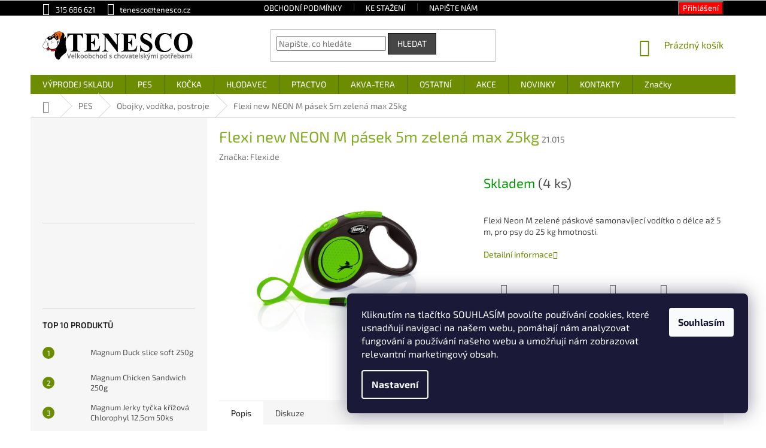

--- FILE ---
content_type: text/html; charset=utf-8
request_url: https://www.tenesco.cz/flexi-new-neon-m-pasek-5m-zelena-max-25kg/
body_size: 26937
content:
<!doctype html><html lang="cs" dir="ltr" class="header-background-light external-fonts-loaded"><head><meta charset="utf-8" /><meta name="viewport" content="width=device-width,initial-scale=1" /><title>Flexi new NEON M pásek 5m zelená max 25kg | Tenesco</title><link rel="preconnect" href="https://cdn.myshoptet.com" /><link rel="dns-prefetch" href="https://cdn.myshoptet.com" /><link rel="preload" href="https://cdn.myshoptet.com/prj/dist/master/cms/libs/jquery/jquery-1.11.3.min.js" as="script" /><link href="https://cdn.myshoptet.com/prj/dist/master/cms/templates/frontend_templates/shared/css/font-face/exo-2.css" rel="stylesheet"><link href="https://cdn.myshoptet.com/prj/dist/master/shop/dist/font-shoptet-11.css.62c94c7785ff2cea73b2.css" rel="stylesheet"><script>
dataLayer = [];
dataLayer.push({'shoptet' : {
    "pageId": 732,
    "pageType": "productDetail",
    "currency": "CZK",
    "currencyInfo": {
        "decimalSeparator": ",",
        "exchangeRate": 1,
        "priceDecimalPlaces": 2,
        "symbol": "K\u010d",
        "symbolLeft": 0,
        "thousandSeparator": " "
    },
    "language": "cs",
    "projectId": 341612,
    "product": {
        "id": 10128,
        "guid": "d28b6616-8666-11eb-a2d1-0cc47a6c9c84",
        "hasVariants": false,
        "codes": [
            {
                "code": "21.015",
                "quantity": "4",
                "stocks": [
                    {
                        "id": "ext",
                        "quantity": "4"
                    }
                ]
            }
        ],
        "code": "21.015",
        "name": "Flexi new NEON M p\u00e1sek 5m zelen\u00e1 max 25kg",
        "appendix": "",
        "weight": 0,
        "manufacturer": "Flexi.de",
        "manufacturerGuid": "1EF5333534E76832BB9FDA0BA3DED3EE",
        "currentCategory": "Pes | Obojky, vod\u00edtka, postroje",
        "currentCategoryGuid": "9e445b93-524c-11ea-90ab-b8ca3a6a5ac4",
        "defaultCategory": "Pes | Obojky, vod\u00edtka, postroje",
        "defaultCategoryGuid": "9e445b93-524c-11ea-90ab-b8ca3a6a5ac4",
        "currency": "CZK"
    },
    "stocks": [
        {
            "id": "ext",
            "title": "Sklad",
            "isDeliveryPoint": 0,
            "visibleOnEshop": 1
        }
    ],
    "cartInfo": {
        "id": null,
        "freeShipping": false,
        "freeShippingFrom": 4000,
        "leftToFreeGift": {
            "formattedPrice": "0 K\u010d",
            "priceLeft": 0
        },
        "freeGift": false,
        "leftToFreeShipping": {
            "priceLeft": 4000,
            "dependOnRegion": 0,
            "formattedPrice": "4 000 K\u010d"
        },
        "discountCoupon": [],
        "getNoBillingShippingPrice": {
            "withoutVat": 0,
            "vat": 0,
            "withVat": 0
        },
        "cartItems": [],
        "taxMode": "ORDINARY"
    },
    "cart": [],
    "customer": {
        "priceRatio": 1,
        "priceListId": 1,
        "groupId": null,
        "registered": false,
        "mainAccount": false
    }
}});
dataLayer.push({'cookie_consent' : {
    "marketing": "denied",
    "analytics": "denied"
}});
document.addEventListener('DOMContentLoaded', function() {
    shoptet.consent.onAccept(function(agreements) {
        if (agreements.length == 0) {
            return;
        }
        dataLayer.push({
            'cookie_consent' : {
                'marketing' : (agreements.includes(shoptet.config.cookiesConsentOptPersonalisation)
                    ? 'granted' : 'denied'),
                'analytics': (agreements.includes(shoptet.config.cookiesConsentOptAnalytics)
                    ? 'granted' : 'denied')
            },
            'event': 'cookie_consent'
        });
    });
});
</script>
<meta property="og:type" content="website"><meta property="og:site_name" content="tenesco.cz"><meta property="og:url" content="https://www.tenesco.cz/flexi-new-neon-m-pasek-5m-zelena-max-25kg/"><meta property="og:title" content="Flexi new NEON M pásek 5m zelená max 25kg | Tenesco"><meta name="author" content="Tenesco s.r.o."><meta name="web_author" content="Shoptet.cz"><meta name="dcterms.rightsHolder" content="www.tenesco.cz"><meta name="robots" content="index,follow"><meta property="og:image" content="https://cdn.myshoptet.com/usr/www.tenesco.cz/user/shop/big/10128_flexi-new-neon-s-tape-5m-green.jpg?6050c57e"><meta property="og:description" content="Flexi Neon M zelené páskové samonavíjecí vodítko o délce až 5 m, pro psy do 25 kg hmotnosti."><meta name="description" content="Flexi Neon M zelené páskové samonavíjecí vodítko o délce až 5 m, pro psy do 25 kg hmotnosti."><style>:root {--color-primary: #6c8c01;--color-primary-h: 74;--color-primary-s: 99%;--color-primary-l: 28%;--color-primary-hover: #000000;--color-primary-hover-h: 0;--color-primary-hover-s: 0%;--color-primary-hover-l: 0%;--color-secondary: #6c8c01;--color-secondary-h: 74;--color-secondary-s: 99%;--color-secondary-l: 28%;--color-secondary-hover: #000000;--color-secondary-hover-h: 0;--color-secondary-hover-s: 0%;--color-secondary-hover-l: 0%;--color-tertiary: #464646;--color-tertiary-h: 0;--color-tertiary-s: 0%;--color-tertiary-l: 27%;--color-tertiary-hover: #000000;--color-tertiary-hover-h: 0;--color-tertiary-hover-s: 0%;--color-tertiary-hover-l: 0%;--color-header-background: #ffffff;--template-font: "Exo 2";--template-headings-font: "Exo 2";--header-background-url: none;--cookies-notice-background: #1A1937;--cookies-notice-color: #F8FAFB;--cookies-notice-button-hover: #f5f5f5;--cookies-notice-link-hover: #27263f;--templates-update-management-preview-mode-content: "Náhled aktualizací šablony je aktivní pro váš prohlížeč."}</style>
    
    <link href="https://cdn.myshoptet.com/prj/dist/master/shop/dist/main-11.less.5a24dcbbdabfd189c152.css" rel="stylesheet" />
        
    <script>var shoptet = shoptet || {};</script>
    <script src="https://cdn.myshoptet.com/prj/dist/master/shop/dist/main-3g-header.js.05f199e7fd2450312de2.js"></script>
<!-- User include --><!-- api 609(257) html code header -->
<link rel="stylesheet" href="https://cdn.myshoptet.com/usr/api2.dklab.cz/user/documents/_doplnky/slider/341612/2/341612_2.css" type="text/css" /><style>
        :root {
        --dklab-slider-color-arrow: #000000;
        --dklab-slider-color-hp-dot: #A4A4A4;
        --dklab-slider-color-hp-dot-active: #000000;
        --dklab-slider-color-l-dot: #A4A4A4;
        --dklab-slider-color-l-dot-active: #000000;
        --dklab-slider-color-c-dot: #FFFFFF;
        --dklab-slider-color-c-dot-active: #85AD24;
        --dklab-slider-color-c-arrow: #85AD24;
        --dklab-slider-color-d-dot: #A4A4A4;
        --dklab-slider-color-d-dot-active: #000000;

        }</style>
<!-- service 609(257) html code header -->
<link rel="stylesheet" href="https://cdn.myshoptet.com/usr/api2.dklab.cz/user/documents/css/swiper-bundle.min.css?v=1" />
<!--
<link rel="stylesheet" href="https://cdn.myshoptet.com/usr/api.dklab.cz/user/documents/_doplnky/lightslider/dist/css/lightslider.css?v=5" />
<link rel="stylesheet" href="https://cdn.myshoptet.com/usr/api.dklab.cz/user/documents/_doplnky/sliderplus/src/style.css?v=66" type="text/css" />
<link rel="stylesheet" href="https://cdn.myshoptet.com/usr/api.dklab.cz/user/documents/_doplnky/sliderplus/src/style_fix.css?v=38" type="text/css" />
<style type="text/css">
.dklabSliderplusCarousel.dklabSliderplus-moderni-tmavy .extended-banner-link:hover, .dklabSliderplusCarousel.dklabSliderplus-moderni-svetly .extended-banner-link:hover,
.dklabSliderplusCarousel.dklabSliderplus-box-tmavy .extended-banner-link, .dklabSliderplusCarousel.dklabSliderplus-box-svetly .extended-banner-link{
  background: #6c8c01;
}
</style>
-->

<!-- project html code header -->
<link href="/user/documents/style.css?v=04102022-07" rel="stylesheet" />
<style type="text/css">
/** APPENDIX - DAREK **/
.product-appendix::before 
{ width: 100%!important; height: 30px!important; content: "\A"; white-space: pre; }
.product-appendix
{ width: 100%!important; font-size: 14px!important; font-weight: 600; color: #bf0000!important;}

.homepage-group-title { color: #000000!important; font-weight: 600!important; font-size: 22px!important; }
/** SIRKA STRANKY**/
.content-inner { max-width: 1200px!important; }
/** INDEX SKRYTI PRISPEVKU**/
.latest-contribution-wrapper { display: none; }
/* SITE MESSAGE */
.site-msg
{ max-width: 100%!important; left: 0px!important; background: #eefc4e; opacity: 1!important; }
/* TOP NAVI BAR */
.top-navigation-bar, .top-navigation-contacts, .top-navigation-menu
{ background: #000000;}
.top-navigation-contacts a, .top-navigation-bar-menu a
{ color: #ffffff; }
.top-navigation-contacts a:hover, .top-navigation-bar-menu a:hover
{ color: #ffffff; text-decoration: underline; }
.top-navigation-tools a
{ color: #ffffff; }
.top-navigation-tools a:hover
{ color: #ffffff; text-decoration: underline; }
 .top-nav-button
{ background: red !important; color: #ffffff !important; }

#content h1 { color: #85ad24; }
.extended-description {width: 100%;}

/* UVITACI TEXT */
.welcome-wrapper
{ display: none; }

/* FLAG DISCOUNT */
/*.flag-discount
{ background-color: #e0595e; }*/
.flag.flag-discount
{ background-color: #ea1c1c!important; }
.flags-extra .flag .price-save, .flags-extra .flag .price-standard
{ font-size: 14px!important; }
.flag.flag-kup-baleni-a-druhe-mas-za-polovinu
{ font-size: 11px!important; font-weight: 500!important; line-height: 130%!important; text-transform: uppercase!important; }
/* odkaz-petgo */
#odkaz-petgo a
{ width: 100%; height: 40px; float: left; margin-left: 0px; margin-top: 10px; margin-bottom: 10px; background: #f39100; }
/* SMAZANI CENY L MENU */
.slider-wrapper
{display: none; }

/*** FOOTER ***/
#footer
{ margin-top: 20px; }
#footer .contact-box a { color:#ffffff; text-decoration: none; }
#footer .contact-box a:hover { color: #ffffff; text-decoration: underline; }
.footer-links-icons { display: none; }
.site-name a
{ display: none; }
#footer, #footer li a
{ background: #000000; color: #ffffff;  padding-top: 0px;} 
#footer li a:hover
{ color: #ffffff; text-decoration: underline; }
.custom-footer
{ background: #000000; } 
.custom-footer h4, .custom-footer ul li a
{ color: #ffffff; }

.footer-bottom {  color: #000000;  }

#footer .footer-rows .site-name {
      display: none;
}

#footer .custom-footer {
      padding-left: 0px !important;
}

#footer .container.footer-bottom {
  background: #000000;
  color: #cacaca;
}

</style>
<!-- Qty add to cart list of product -->
<style type="text/css">
.products-block .p-bottom .prices {flex-basis: auto !important;}
.products-block .p-bottom .p-tools {display: contents; flex-basis: auto !important;}
.usr-add-to-cart-qty {float: left;}
.usr-add-to-cart-qty .quantity {height: 36px;}
.usr-add-to-cart-qty .quantity .increase, .usr-add-to-cart-qty .quantity .decrease {height: 17px;}
.usr-add-to-cart-qty .quantity .decrease {top: 17px;}
.usr-add-to-cart-qty .quantity .increase::before, .usr-add-to-cart-qty .quantity .decrease::before {top: -1.5px;}
.usr-add-to-cart-qty .quantity input.amount {width: 24px; height: 36px;}
</style>

<style>
.in-klient .client-center-box ul li:nth-of-type(6),
.in-nastaveni .client-center-box ul li:nth-of-type(6),
.in-objednavky .client-center-box ul li:nth-of-type(6),
.in-klient-doklady .client-center-box ul li:nth-of-type(6),
.in-klient-hodnoceni .client-center-box ul li:nth-of-type(6),
.in-klient-diskuze .client-center-box ul li:nth-of-type(6) {
display: none;}
@media only screen and (max-width: 900px) {
.site-msg
{ display: none; }
}
.footer-mega-logo
{ margin-left: 30px; margin-right: -10px; } 
.infoPanel {
    display: none !important;
}
</style>
<link  id='JKstyle' href="https://cdn.myshoptet.com/usr/shoptet.jankucera.work/user/documents/eshopy/tenesco/assets/css/tenesco.css?v=10" data-author-name='Jan Kučera' data-author-email='info(a)jankucera.work' data-author-website='jankucera.work'  rel="stylesheet" />

<!-- /User include --><link rel="shortcut icon" href="/favicon.ico" type="image/x-icon" /><link rel="canonical" href="https://www.tenesco.cz/flexi-new-neon-m-pasek-5m-zelena-max-25kg/" />    <!-- Global site tag (gtag.js) - Google Analytics -->
    <script async src="https://www.googletagmanager.com/gtag/js?id=UA-158137931-1"></script>
    <script>
        
        window.dataLayer = window.dataLayer || [];
        function gtag(){dataLayer.push(arguments);}
        

                    console.debug('default consent data');

            gtag('consent', 'default', {"ad_storage":"denied","analytics_storage":"denied","ad_user_data":"denied","ad_personalization":"denied","wait_for_update":500});
            dataLayer.push({
                'event': 'default_consent'
            });
        
        gtag('js', new Date());

                gtag('config', 'UA-158137931-1', { 'groups': "UA" });
        
        
                gtag('config', 'AW-667403655');
        
        
        
        
        
        
                gtag('set', 'currency', 'CZK');

        gtag('event', 'view_item', {
            "send_to": "UA",
            "items": [
                {
                    "id": "21.015",
                    "name": "Flexi new NEON M p\u00e1sek 5m zelen\u00e1 max 25kg",
                    "category": "Pes \/ Obojky, vod\u00edtka, postroje",
                                        "brand": "Flexi.de",
                                                            "price": 343.81
                }
            ]
        });
        
        
        
        
        
        
        
        
        
        
        
        
        document.addEventListener('DOMContentLoaded', function() {
            if (typeof shoptet.tracking !== 'undefined') {
                for (var id in shoptet.tracking.bannersList) {
                    gtag('event', 'view_promotion', {
                        "send_to": "UA",
                        "promotions": [
                            {
                                "id": shoptet.tracking.bannersList[id].id,
                                "name": shoptet.tracking.bannersList[id].name,
                                "position": shoptet.tracking.bannersList[id].position
                            }
                        ]
                    });
                }
            }

            shoptet.consent.onAccept(function(agreements) {
                if (agreements.length !== 0) {
                    console.debug('gtag consent accept');
                    var gtagConsentPayload =  {
                        'ad_storage': agreements.includes(shoptet.config.cookiesConsentOptPersonalisation)
                            ? 'granted' : 'denied',
                        'analytics_storage': agreements.includes(shoptet.config.cookiesConsentOptAnalytics)
                            ? 'granted' : 'denied',
                                                                                                'ad_user_data': agreements.includes(shoptet.config.cookiesConsentOptPersonalisation)
                            ? 'granted' : 'denied',
                        'ad_personalization': agreements.includes(shoptet.config.cookiesConsentOptPersonalisation)
                            ? 'granted' : 'denied',
                        };
                    console.debug('update consent data', gtagConsentPayload);
                    gtag('consent', 'update', gtagConsentPayload);
                    dataLayer.push(
                        { 'event': 'update_consent' }
                    );
                }
            });
        });
    </script>
</head><body class="desktop id-732 in-obojky-voditka-postroje template-11 type-product type-detail multiple-columns-body columns-3 ums_forms_redesign--off ums_a11y_category_page--on ums_discussion_rating_forms--off ums_flags_display_unification--on ums_a11y_login--on mobile-header-version-0"><noscript>
    <style>
        #header {
            padding-top: 0;
            position: relative !important;
            top: 0;
        }
        .header-navigation {
            position: relative !important;
        }
        .overall-wrapper {
            margin: 0 !important;
        }
        body:not(.ready) {
            visibility: visible !important;
        }
    </style>
    <div class="no-javascript">
        <div class="no-javascript__title">Musíte změnit nastavení vašeho prohlížeče</div>
        <div class="no-javascript__text">Podívejte se na: <a href="https://www.google.com/support/bin/answer.py?answer=23852">Jak povolit JavaScript ve vašem prohlížeči</a>.</div>
        <div class="no-javascript__text">Pokud používáte software na blokování reklam, může být nutné povolit JavaScript z této stránky.</div>
        <div class="no-javascript__text">Děkujeme.</div>
    </div>
</noscript>

        <div id="fb-root"></div>
        <script>
            window.fbAsyncInit = function() {
                FB.init({
                    autoLogAppEvents : true,
                    xfbml            : true,
                    version          : 'v24.0'
                });
            };
        </script>
        <script async defer crossorigin="anonymous" src="https://connect.facebook.net/cs_CZ/sdk.js#xfbml=1&version=v24.0"></script>    <div class="siteCookies siteCookies--right siteCookies--dark js-siteCookies" role="dialog" data-testid="cookiesPopup" data-nosnippet>
        <div class="siteCookies__form">
            <div class="siteCookies__content">
                <div class="siteCookies__text">
                    Kliknutím na tlačítko SOUHLASÍM povolíte používání cookies, které usnadňují navigaci na našem webu, pomáhají nám analyzovat fungování a používání našeho webu a umožňují nám zobrazovat relevantní marketingový obsah.
                </div>
                <p class="siteCookies__links">
                    <button class="siteCookies__link js-cookies-settings" aria-label="Nastavení cookies" data-testid="cookiesSettings">Nastavení</button>
                </p>
            </div>
            <div class="siteCookies__buttonWrap">
                                <button class="siteCookies__button js-cookiesConsentSubmit" value="all" aria-label="Přijmout cookies" data-testid="buttonCookiesAccept">Souhlasím</button>
            </div>
        </div>
        <script>
            document.addEventListener("DOMContentLoaded", () => {
                const siteCookies = document.querySelector('.js-siteCookies');
                document.addEventListener("scroll", shoptet.common.throttle(() => {
                    const st = document.documentElement.scrollTop;
                    if (st > 1) {
                        siteCookies.classList.add('siteCookies--scrolled');
                    } else {
                        siteCookies.classList.remove('siteCookies--scrolled');
                    }
                }, 100));
            });
        </script>
    </div>
<a href="#content" class="skip-link sr-only">Přejít na obsah</a><div class="overall-wrapper"><div class="user-action"><div class="container">
    <div class="user-action-in">
                    <div id="login" class="user-action-login popup-widget login-widget" role="dialog" aria-labelledby="loginHeading">
        <div class="popup-widget-inner">
                            <h2 id="loginHeading">Přihlášení k vašemu účtu</h2><div id="customerLogin"><form action="/action/Customer/Login/" method="post" id="formLoginIncluded" class="csrf-enabled formLogin" data-testid="formLogin"><input type="hidden" name="referer" value="" /><div class="form-group"><div class="input-wrapper email js-validated-element-wrapper no-label"><input type="email" name="email" class="form-control" autofocus placeholder="E-mailová adresa (např. jan@novak.cz)" data-testid="inputEmail" autocomplete="email" required /></div></div><div class="form-group"><div class="input-wrapper password js-validated-element-wrapper no-label"><input type="password" name="password" class="form-control" placeholder="Heslo" data-testid="inputPassword" autocomplete="current-password" required /><span class="no-display">Nemůžete vyplnit toto pole</span><input type="text" name="surname" value="" class="no-display" /></div></div><div class="form-group"><div class="login-wrapper"><button type="submit" class="btn btn-secondary btn-text btn-login" data-testid="buttonSubmit">Přihlásit se</button><div class="password-helper"><a href="/registrace/" data-testid="signup" rel="nofollow">Nová registrace</a><a href="/klient/zapomenute-heslo/" rel="nofollow">Zapomenuté heslo</a></div></div></div></form>
</div>                    </div>
    </div>

                            <div id="cart-widget" class="user-action-cart popup-widget cart-widget loader-wrapper" data-testid="popupCartWidget" role="dialog" aria-hidden="true">
    <div class="popup-widget-inner cart-widget-inner place-cart-here">
        <div class="loader-overlay">
            <div class="loader"></div>
        </div>
    </div>

    <div class="cart-widget-button">
        <a href="/kosik/" class="btn btn-conversion" id="continue-order-button" rel="nofollow" data-testid="buttonNextStep">Pokračovat do košíku</a>
    </div>
</div>
            </div>
</div>
</div><div class="top-navigation-bar" data-testid="topNavigationBar">

    <div class="container">

        <div class="top-navigation-contacts">
            <strong>Zákaznická podpora:</strong><a href="tel:315686621" class="project-phone" aria-label="Zavolat na 315686621" data-testid="contactboxPhone"><span>315 686 621</span></a><a href="mailto:tenesco@tenesco.cz" class="project-email" data-testid="contactboxEmail"><span>tenesco@tenesco.cz</span></a>        </div>

                            <div class="top-navigation-menu">
                <div class="top-navigation-menu-trigger"></div>
                <ul class="top-navigation-bar-menu">
                                            <li class="top-navigation-menu-item-39">
                            <a href="/obchodni-podminky/">Obchodní podmínky</a>
                        </li>
                                            <li class="top-navigation-menu-item-882">
                            <a href="/ke-stazeni/">Ke stažení</a>
                        </li>
                                            <li class="top-navigation-menu-item-29">
                            <a href="/napiste-nam/">Napište nám</a>
                        </li>
                                    </ul>
                <ul class="top-navigation-bar-menu-helper"></ul>
            </div>
        
        <div class="top-navigation-tools">
            <div class="responsive-tools">
                <a href="#" class="toggle-window" data-target="search" aria-label="Hledat" data-testid="linkSearchIcon"></a>
                                                            <a href="#" class="toggle-window" data-target="login"></a>
                                                    <a href="#" class="toggle-window" data-target="navigation" aria-label="Menu" data-testid="hamburgerMenu"></a>
            </div>
                        <button class="top-nav-button top-nav-button-login toggle-window" type="button" data-target="login" aria-haspopup="dialog" aria-controls="login" aria-expanded="false" data-testid="signin"><span>Přihlášení</span></button>        </div>

    </div>

</div>
<header id="header"><div class="container navigation-wrapper">
    <div class="header-top">
        <div class="site-name-wrapper">
            <div class="site-name"><a href="/" data-testid="linkWebsiteLogo"><img src="https://cdn.myshoptet.com/usr/www.tenesco.cz/user/logos/logo.png" alt="Tenesco s.r.o." fetchpriority="low" /></a></div>        </div>
        <div class="search" itemscope itemtype="https://schema.org/WebSite">
            <meta itemprop="headline" content="Obojky, vodítka, postroje"/><meta itemprop="url" content="https://www.tenesco.cz"/><meta itemprop="text" content="Flexi Neon M zelené páskové samonavíjecí vodítko o délce až 5 m, pro psy do 25 kg hmotnosti."/>            <form action="/action/ProductSearch/prepareString/" method="post"
    id="formSearchForm" class="search-form compact-form js-search-main"
    itemprop="potentialAction" itemscope itemtype="https://schema.org/SearchAction" data-testid="searchForm">
    <fieldset>
        <meta itemprop="target"
            content="https://www.tenesco.cz/vyhledavani/?string={string}"/>
        <input type="hidden" name="language" value="cs"/>
        
            
<input
    type="search"
    name="string"
        class="query-input form-control search-input js-search-input"
    placeholder="Napište, co hledáte"
    autocomplete="off"
    required
    itemprop="query-input"
    aria-label="Vyhledávání"
    data-testid="searchInput"
>
            <button type="submit" class="btn btn-default" data-testid="searchBtn">Hledat</button>
        
    </fieldset>
</form>
        </div>
        <div class="navigation-buttons">
                
    <a href="/kosik/" class="btn btn-icon toggle-window cart-count" data-target="cart" data-hover="true" data-redirect="true" data-testid="headerCart" rel="nofollow" aria-haspopup="dialog" aria-expanded="false" aria-controls="cart-widget">
        
                <span class="sr-only">Nákupní košík</span>
        
            <span class="cart-price visible-lg-inline-block" data-testid="headerCartPrice">
                                    Prázdný košík                            </span>
        
    
            </a>
        </div>
    </div>
    <nav id="navigation" aria-label="Hlavní menu" data-collapsible="true"><div class="navigation-in menu"><ul class="menu-level-1" role="menubar" data-testid="headerMenuItems"><li class="menu-item-1122" role="none"><a href="/vyprodej-skladu/" data-testid="headerMenuItem" role="menuitem" aria-expanded="false"><b>VÝPRODEJ SKLADU</b></a></li>
<li class="menu-item-693 ext" role="none"><a href="/pro-psy/" data-testid="headerMenuItem" role="menuitem" aria-haspopup="true" aria-expanded="false"><b>PES</b><span class="submenu-arrow"></span></a><ul class="menu-level-2" aria-label="PES" tabindex="-1" role="menu"><li class="menu-item-726 has-third-level" role="none"><a href="/krmivo-a-prilohy/" class="menu-image" data-testid="headerMenuItem" tabindex="-1" aria-hidden="true"><img src="data:image/svg+xml,%3Csvg%20width%3D%22140%22%20height%3D%22100%22%20xmlns%3D%22http%3A%2F%2Fwww.w3.org%2F2000%2Fsvg%22%3E%3C%2Fsvg%3E" alt="" aria-hidden="true" width="140" height="100"  data-src="https://cdn.myshoptet.com/usr/www.tenesco.cz/user/categories/thumb/krmivo.png" fetchpriority="low" /></a><div><a href="/krmivo-a-prilohy/" data-testid="headerMenuItem" role="menuitem"><span>Krmivo a přílohy</span></a>
                                                    <ul class="menu-level-3" role="menu">
                                                                    <li class="menu-item-840" role="none">
                                        <a href="/granule-pro-psy/" data-testid="headerMenuItem" role="menuitem">
                                            Granule</a>,                                    </li>
                                                                    <li class="menu-item-753" role="none">
                                        <a href="/konzervy-pro-psy/" data-testid="headerMenuItem" role="menuitem">
                                            Konzervy</a>,                                    </li>
                                                                    <li class="menu-item-1154" role="none">
                                        <a href="/varene-krmivo/" data-testid="headerMenuItem" role="menuitem">
                                            Vařené krmivo</a>,                                    </li>
                                                                    <li class="menu-item-861" role="none">
                                        <a href="/kapsicky-pro-psy/" data-testid="headerMenuItem" role="menuitem">
                                            Kapsičky</a>,                                    </li>
                                                                    <li class="menu-item-1157" role="none">
                                        <a href="/kosti/" data-testid="headerMenuItem" role="menuitem">
                                            Přírodní kosti</a>,                                    </li>
                                                                    <li class="menu-item-867" role="none">
                                        <a href="/salamy-pro-psy/" data-testid="headerMenuItem" role="menuitem">
                                            Salámy</a>,                                    </li>
                                                                    <li class="menu-item-729" role="none">
                                        <a href="/vlocky-testoviny-pro-psy/" data-testid="headerMenuItem" role="menuitem">
                                            Vločky a těstoviny</a>                                    </li>
                                                            </ul>
                        </div></li><li class="menu-item-696" role="none"><a href="/pamlsky-pro-psy/" class="menu-image" data-testid="headerMenuItem" tabindex="-1" aria-hidden="true"><img src="data:image/svg+xml,%3Csvg%20width%3D%22140%22%20height%3D%22100%22%20xmlns%3D%22http%3A%2F%2Fwww.w3.org%2F2000%2Fsvg%22%3E%3C%2Fsvg%3E" alt="" aria-hidden="true" width="140" height="100"  data-src="https://cdn.myshoptet.com/usr/www.tenesco.cz/user/categories/thumb/pamlsky.png" fetchpriority="low" /></a><div><a href="/pamlsky-pro-psy/" data-testid="headerMenuItem" role="menuitem"><span>Pamlsky a pochoutky</span></a>
                        </div></li><li class="menu-item-786" role="none"><a href="/hracky-pro-psy/" class="menu-image" data-testid="headerMenuItem" tabindex="-1" aria-hidden="true"><img src="data:image/svg+xml,%3Csvg%20width%3D%22140%22%20height%3D%22100%22%20xmlns%3D%22http%3A%2F%2Fwww.w3.org%2F2000%2Fsvg%22%3E%3C%2Fsvg%3E" alt="" aria-hidden="true" width="140" height="100"  data-src="https://cdn.myshoptet.com/usr/www.tenesco.cz/user/categories/thumb/hracky.jpg" fetchpriority="low" /></a><div><a href="/hracky-pro-psy/" data-testid="headerMenuItem" role="menuitem"><span>Hračky</span></a>
                        </div></li><li class="menu-item-765" role="none"><a href="/misky-pro-psy/" class="menu-image" data-testid="headerMenuItem" tabindex="-1" aria-hidden="true"><img src="data:image/svg+xml,%3Csvg%20width%3D%22140%22%20height%3D%22100%22%20xmlns%3D%22http%3A%2F%2Fwww.w3.org%2F2000%2Fsvg%22%3E%3C%2Fsvg%3E" alt="" aria-hidden="true" width="140" height="100"  data-src="https://cdn.myshoptet.com/usr/www.tenesco.cz/user/categories/thumb/misky.png" fetchpriority="low" /></a><div><a href="/misky-pro-psy/" data-testid="headerMenuItem" role="menuitem"><span>Misky</span></a>
                        </div></li><li class="menu-item-816" role="none"><a href="/pelechy/" class="menu-image" data-testid="headerMenuItem" tabindex="-1" aria-hidden="true"><img src="data:image/svg+xml,%3Csvg%20width%3D%22140%22%20height%3D%22100%22%20xmlns%3D%22http%3A%2F%2Fwww.w3.org%2F2000%2Fsvg%22%3E%3C%2Fsvg%3E" alt="" aria-hidden="true" width="140" height="100"  data-src="https://cdn.myshoptet.com/usr/www.tenesco.cz/user/categories/thumb/pelech.png" fetchpriority="low" /></a><div><a href="/pelechy/" data-testid="headerMenuItem" role="menuitem"><span>Pelechy, deky, matrace</span></a>
                        </div></li><li class="menu-item-819" role="none"><a href="/prepravky-klece-tasky/" class="menu-image" data-testid="headerMenuItem" tabindex="-1" aria-hidden="true"><img src="data:image/svg+xml,%3Csvg%20width%3D%22140%22%20height%3D%22100%22%20xmlns%3D%22http%3A%2F%2Fwww.w3.org%2F2000%2Fsvg%22%3E%3C%2Fsvg%3E" alt="" aria-hidden="true" width="140" height="100"  data-src="https://cdn.myshoptet.com/usr/www.tenesco.cz/user/categories/thumb/prepravka.png" fetchpriority="low" /></a><div><a href="/prepravky-klece-tasky/" data-testid="headerMenuItem" role="menuitem"><span>Přepravky, klece, tašky</span></a>
                        </div></li><li class="menu-item-732 active" role="none"><a href="/obojky-voditka-postroje/" class="menu-image" data-testid="headerMenuItem" tabindex="-1" aria-hidden="true"><img src="data:image/svg+xml,%3Csvg%20width%3D%22140%22%20height%3D%22100%22%20xmlns%3D%22http%3A%2F%2Fwww.w3.org%2F2000%2Fsvg%22%3E%3C%2Fsvg%3E" alt="" aria-hidden="true" width="140" height="100"  data-src="https://cdn.myshoptet.com/usr/www.tenesco.cz/user/categories/thumb/voditka.png" fetchpriority="low" /></a><div><a href="/obojky-voditka-postroje/" data-testid="headerMenuItem" role="menuitem"><span>Obojky, vodítka, postroje</span></a>
                        </div></li><li class="menu-item-804" role="none"><a href="/oblecky-a-vesty/" class="menu-image" data-testid="headerMenuItem" tabindex="-1" aria-hidden="true"><img src="data:image/svg+xml,%3Csvg%20width%3D%22140%22%20height%3D%22100%22%20xmlns%3D%22http%3A%2F%2Fwww.w3.org%2F2000%2Fsvg%22%3E%3C%2Fsvg%3E" alt="" aria-hidden="true" width="140" height="100"  data-src="https://cdn.myshoptet.com/usr/www.tenesco.cz/user/categories/thumb/oblecky.png" fetchpriority="low" /></a><div><a href="/oblecky-a-vesty/" data-testid="headerMenuItem" role="menuitem"><span>Oblečky a vesty</span></a>
                        </div></li><li class="menu-item-717" role="none"><a href="/antiparazitika-pro-psy/" class="menu-image" data-testid="headerMenuItem" tabindex="-1" aria-hidden="true"><img src="data:image/svg+xml,%3Csvg%20width%3D%22140%22%20height%3D%22100%22%20xmlns%3D%22http%3A%2F%2Fwww.w3.org%2F2000%2Fsvg%22%3E%3C%2Fsvg%3E" alt="" aria-hidden="true" width="140" height="100"  data-src="https://cdn.myshoptet.com/usr/www.tenesco.cz/user/categories/thumb/antiparazitika.png" fetchpriority="low" /></a><div><a href="/antiparazitika-pro-psy/" data-testid="headerMenuItem" role="menuitem"><span>Antiparazitika</span></a>
                        </div></li><li class="menu-item-708" role="none"><a href="/kosmetika-pece-srst-hygiena/" class="menu-image" data-testid="headerMenuItem" tabindex="-1" aria-hidden="true"><img src="data:image/svg+xml,%3Csvg%20width%3D%22140%22%20height%3D%22100%22%20xmlns%3D%22http%3A%2F%2Fwww.w3.org%2F2000%2Fsvg%22%3E%3C%2Fsvg%3E" alt="" aria-hidden="true" width="140" height="100"  data-src="https://cdn.myshoptet.com/usr/www.tenesco.cz/user/categories/thumb/kosmetika.png" fetchpriority="low" /></a><div><a href="/kosmetika-pece-srst-hygiena/" data-testid="headerMenuItem" role="menuitem"><span>Kosmetika, péče, hygiena</span></a>
                        </div></li><li class="menu-item-798" role="none"><a href="/doplnky-vyzivy-leciva-pro-psy/" class="menu-image" data-testid="headerMenuItem" tabindex="-1" aria-hidden="true"><img src="data:image/svg+xml,%3Csvg%20width%3D%22140%22%20height%3D%22100%22%20xmlns%3D%22http%3A%2F%2Fwww.w3.org%2F2000%2Fsvg%22%3E%3C%2Fsvg%3E" alt="" aria-hidden="true" width="140" height="100"  data-src="https://cdn.myshoptet.com/usr/www.tenesco.cz/user/categories/thumb/doplnky.png" fetchpriority="low" /></a><div><a href="/doplnky-vyzivy-leciva-pro-psy/" data-testid="headerMenuItem" role="menuitem"><span>Doplňky výživy a léčiva</span></a>
                        </div></li><li class="menu-item-705" role="none"><a href="/ruzne-sikovnosti/" class="menu-image" data-testid="headerMenuItem" tabindex="-1" aria-hidden="true"><img src="data:image/svg+xml,%3Csvg%20width%3D%22140%22%20height%3D%22100%22%20xmlns%3D%22http%3A%2F%2Fwww.w3.org%2F2000%2Fsvg%22%3E%3C%2Fsvg%3E" alt="" aria-hidden="true" width="140" height="100"  data-src="https://cdn.myshoptet.com/usr/www.tenesco.cz/user/categories/thumb/sikovnosti.jpg" fetchpriority="low" /></a><div><a href="/ruzne-sikovnosti/" data-testid="headerMenuItem" role="menuitem"><span>Různé šikovnosti</span></a>
                        </div></li></ul></li>
<li class="menu-item-711 ext" role="none"><a href="/pro-kocky/" data-testid="headerMenuItem" role="menuitem" aria-haspopup="true" aria-expanded="false"><b>KOČKA</b><span class="submenu-arrow"></span></a><ul class="menu-level-2" aria-label="KOČKA" tabindex="-1" role="menu"><li class="menu-item-747 has-third-level" role="none"><a href="/krmivo-pro-kocky/" class="menu-image" data-testid="headerMenuItem" tabindex="-1" aria-hidden="true"><img src="data:image/svg+xml,%3Csvg%20width%3D%22140%22%20height%3D%22100%22%20xmlns%3D%22http%3A%2F%2Fwww.w3.org%2F2000%2Fsvg%22%3E%3C%2Fsvg%3E" alt="" aria-hidden="true" width="140" height="100"  data-src="https://cdn.myshoptet.com/usr/www.tenesco.cz/user/categories/thumb/krmivo.jpg" fetchpriority="low" /></a><div><a href="/krmivo-pro-kocky/" data-testid="headerMenuItem" role="menuitem"><span>Krmivo a přílohy</span></a>
                                                    <ul class="menu-level-3" role="menu">
                                                                    <li class="menu-item-849" role="none">
                                        <a href="/granule-pro-kocky/" data-testid="headerMenuItem" role="menuitem">
                                            Granule</a>,                                    </li>
                                                                    <li class="menu-item-750" role="none">
                                        <a href="/konzervy-pro-kocky/" data-testid="headerMenuItem" role="menuitem">
                                            Konzervy</a>,                                    </li>
                                                                    <li class="menu-item-843" role="none">
                                        <a href="/kapsicky-pro-kocky/" data-testid="headerMenuItem" role="menuitem">
                                            Kapsičky</a>,                                    </li>
                                                                    <li class="menu-item-876" role="none">
                                        <a href="/salamy-pro-kocky/" data-testid="headerMenuItem" role="menuitem">
                                            Salámy</a>,                                    </li>
                                                                    <li class="menu-item-1134" role="none">
                                        <a href="/polevky-pro-kocky/" data-testid="headerMenuItem" role="menuitem">
                                            Polévky</a>                                    </li>
                                                            </ul>
                        </div></li><li class="menu-item-825" role="none"><a href="/pamlsky-pro-kocky/" class="menu-image" data-testid="headerMenuItem" tabindex="-1" aria-hidden="true"><img src="data:image/svg+xml,%3Csvg%20width%3D%22140%22%20height%3D%22100%22%20xmlns%3D%22http%3A%2F%2Fwww.w3.org%2F2000%2Fsvg%22%3E%3C%2Fsvg%3E" alt="" aria-hidden="true" width="140" height="100"  data-src="https://cdn.myshoptet.com/usr/www.tenesco.cz/user/categories/thumb/pamlsky.jpg" fetchpriority="low" /></a><div><a href="/pamlsky-pro-kocky/" data-testid="headerMenuItem" role="menuitem"><span>Pamlsky a pochoutky</span></a>
                        </div></li><li class="menu-item-795" role="none"><a href="/hracky-skrabadla/" class="menu-image" data-testid="headerMenuItem" tabindex="-1" aria-hidden="true"><img src="data:image/svg+xml,%3Csvg%20width%3D%22140%22%20height%3D%22100%22%20xmlns%3D%22http%3A%2F%2Fwww.w3.org%2F2000%2Fsvg%22%3E%3C%2Fsvg%3E" alt="" aria-hidden="true" width="140" height="100"  data-src="https://cdn.myshoptet.com/usr/www.tenesco.cz/user/categories/thumb/hracky-1.jpg" fetchpriority="low" /></a><div><a href="/hracky-skrabadla/" data-testid="headerMenuItem" role="menuitem"><span>Hračky a škrabadla</span></a>
                        </div></li><li class="menu-item-813" role="none"><a href="/obojky-voditka-postroje-pro-kocky/" class="menu-image" data-testid="headerMenuItem" tabindex="-1" aria-hidden="true"><img src="data:image/svg+xml,%3Csvg%20width%3D%22140%22%20height%3D%22100%22%20xmlns%3D%22http%3A%2F%2Fwww.w3.org%2F2000%2Fsvg%22%3E%3C%2Fsvg%3E" alt="" aria-hidden="true" width="140" height="100"  data-src="https://cdn.myshoptet.com/usr/www.tenesco.cz/user/categories/thumb/voditka.jpg" fetchpriority="low" /></a><div><a href="/obojky-voditka-postroje-pro-kocky/" data-testid="headerMenuItem" role="menuitem"><span>Obojky, vodítka, postroje</span></a>
                        </div></li><li class="menu-item-768" role="none"><a href="/misky-pro-kocky/" class="menu-image" data-testid="headerMenuItem" tabindex="-1" aria-hidden="true"><img src="data:image/svg+xml,%3Csvg%20width%3D%22140%22%20height%3D%22100%22%20xmlns%3D%22http%3A%2F%2Fwww.w3.org%2F2000%2Fsvg%22%3E%3C%2Fsvg%3E" alt="" aria-hidden="true" width="140" height="100"  data-src="https://cdn.myshoptet.com/usr/www.tenesco.cz/user/categories/thumb/misky.jpg" fetchpriority="low" /></a><div><a href="/misky-pro-kocky/" data-testid="headerMenuItem" role="menuitem"><span>Misky</span></a>
                        </div></li><li class="menu-item-846" role="none"><a href="/prepravky-pro-kocky/" class="menu-image" data-testid="headerMenuItem" tabindex="-1" aria-hidden="true"><img src="data:image/svg+xml,%3Csvg%20width%3D%22140%22%20height%3D%22100%22%20xmlns%3D%22http%3A%2F%2Fwww.w3.org%2F2000%2Fsvg%22%3E%3C%2Fsvg%3E" alt="" aria-hidden="true" width="140" height="100"  data-src="https://cdn.myshoptet.com/usr/www.tenesco.cz/user/categories/thumb/prepravky.jpg" fetchpriority="low" /></a><div><a href="/prepravky-pro-kocky/" data-testid="headerMenuItem" role="menuitem"><span>Přepravky a tašky</span></a>
                        </div></li><li class="menu-item-828" role="none"><a href="/pelisky-pro-kocky/" class="menu-image" data-testid="headerMenuItem" tabindex="-1" aria-hidden="true"><img src="data:image/svg+xml,%3Csvg%20width%3D%22140%22%20height%3D%22100%22%20xmlns%3D%22http%3A%2F%2Fwww.w3.org%2F2000%2Fsvg%22%3E%3C%2Fsvg%3E" alt="" aria-hidden="true" width="140" height="100"  data-src="https://cdn.myshoptet.com/usr/www.tenesco.cz/user/categories/thumb/pelisky.jpg" fetchpriority="low" /></a><div><a href="/pelisky-pro-kocky/" data-testid="headerMenuItem" role="menuitem"><span>Pelíšky</span></a>
                        </div></li><li class="menu-item-744" role="none"><a href="/toalety-pro-kocky/" class="menu-image" data-testid="headerMenuItem" tabindex="-1" aria-hidden="true"><img src="data:image/svg+xml,%3Csvg%20width%3D%22140%22%20height%3D%22100%22%20xmlns%3D%22http%3A%2F%2Fwww.w3.org%2F2000%2Fsvg%22%3E%3C%2Fsvg%3E" alt="" aria-hidden="true" width="140" height="100"  data-src="https://cdn.myshoptet.com/usr/www.tenesco.cz/user/categories/thumb/steliva.jpg" fetchpriority="low" /></a><div><a href="/toalety-pro-kocky/" data-testid="headerMenuItem" role="menuitem"><span>Toalety a steliva</span></a>
                        </div></li><li class="menu-item-714" role="none"><a href="/antiparazitika-pro-kocky/" class="menu-image" data-testid="headerMenuItem" tabindex="-1" aria-hidden="true"><img src="data:image/svg+xml,%3Csvg%20width%3D%22140%22%20height%3D%22100%22%20xmlns%3D%22http%3A%2F%2Fwww.w3.org%2F2000%2Fsvg%22%3E%3C%2Fsvg%3E" alt="" aria-hidden="true" width="140" height="100"  data-src="https://cdn.myshoptet.com/usr/www.tenesco.cz/user/categories/thumb/antiparazitika.jpg" fetchpriority="low" /></a><div><a href="/antiparazitika-pro-kocky/" data-testid="headerMenuItem" role="menuitem"><span>Antiparazitika</span></a>
                        </div></li><li class="menu-item-762" role="none"><a href="/kosmetika-pro-kocky/" class="menu-image" data-testid="headerMenuItem" tabindex="-1" aria-hidden="true"><img src="data:image/svg+xml,%3Csvg%20width%3D%22140%22%20height%3D%22100%22%20xmlns%3D%22http%3A%2F%2Fwww.w3.org%2F2000%2Fsvg%22%3E%3C%2Fsvg%3E" alt="" aria-hidden="true" width="140" height="100"  data-src="https://cdn.myshoptet.com/usr/www.tenesco.cz/user/categories/thumb/kosmetika.jpg" fetchpriority="low" /></a><div><a href="/kosmetika-pro-kocky/" data-testid="headerMenuItem" role="menuitem"><span>Kosmetika, péče, hygiena</span></a>
                        </div></li><li class="menu-item-870" role="none"><a href="/doplnky-vyzivy/" class="menu-image" data-testid="headerMenuItem" tabindex="-1" aria-hidden="true"><img src="data:image/svg+xml,%3Csvg%20width%3D%22140%22%20height%3D%22100%22%20xmlns%3D%22http%3A%2F%2Fwww.w3.org%2F2000%2Fsvg%22%3E%3C%2Fsvg%3E" alt="" aria-hidden="true" width="140" height="100"  data-src="https://cdn.myshoptet.com/usr/www.tenesco.cz/user/categories/thumb/doplnky.jpg" fetchpriority="low" /></a><div><a href="/doplnky-vyzivy/" data-testid="headerMenuItem" role="menuitem"><span>Doplňky výživy a léčiva</span></a>
                        </div></li><li class="menu-item-864" role="none"><a href="/ruzne-sikovnosti-pro-kocky/" class="menu-image" data-testid="headerMenuItem" tabindex="-1" aria-hidden="true"><img src="data:image/svg+xml,%3Csvg%20width%3D%22140%22%20height%3D%22100%22%20xmlns%3D%22http%3A%2F%2Fwww.w3.org%2F2000%2Fsvg%22%3E%3C%2Fsvg%3E" alt="" aria-hidden="true" width="140" height="100"  data-src="https://cdn.myshoptet.com/usr/www.tenesco.cz/user/categories/thumb/sikovnosti-1.jpg" fetchpriority="low" /></a><div><a href="/ruzne-sikovnosti-pro-kocky/" data-testid="headerMenuItem" role="menuitem"><span>Různé šikovnosti</span></a>
                        </div></li></ul></li>
<li class="menu-item-780 ext" role="none"><a href="/hlodavec/" data-testid="headerMenuItem" role="menuitem" aria-haspopup="true" aria-expanded="false"><b>HLODAVEC</b><span class="submenu-arrow"></span></a><ul class="menu-level-2" aria-label="HLODAVEC" tabindex="-1" role="menu"><li class="menu-item-801" role="none"><a href="/krmivo-pro-hlodavce/" class="menu-image" data-testid="headerMenuItem" tabindex="-1" aria-hidden="true"><img src="data:image/svg+xml,%3Csvg%20width%3D%22140%22%20height%3D%22100%22%20xmlns%3D%22http%3A%2F%2Fwww.w3.org%2F2000%2Fsvg%22%3E%3C%2Fsvg%3E" alt="" aria-hidden="true" width="140" height="100"  data-src="https://cdn.myshoptet.com/usr/www.tenesco.cz/user/categories/thumb/krmivo-1.jpg" fetchpriority="low" /></a><div><a href="/krmivo-pro-hlodavce/" data-testid="headerMenuItem" role="menuitem"><span>Krmivo</span></a>
                        </div></li><li class="menu-item-822" role="none"><a href="/pamlsky-pro-hlodavce/" class="menu-image" data-testid="headerMenuItem" tabindex="-1" aria-hidden="true"><img src="data:image/svg+xml,%3Csvg%20width%3D%22140%22%20height%3D%22100%22%20xmlns%3D%22http%3A%2F%2Fwww.w3.org%2F2000%2Fsvg%22%3E%3C%2Fsvg%3E" alt="" aria-hidden="true" width="140" height="100"  data-src="https://cdn.myshoptet.com/usr/www.tenesco.cz/user/categories/thumb/pamlsky.jpeg" fetchpriority="low" /></a><div><a href="/pamlsky-pro-hlodavce/" data-testid="headerMenuItem" role="menuitem"><span>Pamlsky</span></a>
                        </div></li><li class="menu-item-783" role="none"><a href="/klece-a-vybaveni/" class="menu-image" data-testid="headerMenuItem" tabindex="-1" aria-hidden="true"><img src="data:image/svg+xml,%3Csvg%20width%3D%22140%22%20height%3D%22100%22%20xmlns%3D%22http%3A%2F%2Fwww.w3.org%2F2000%2Fsvg%22%3E%3C%2Fsvg%3E" alt="" aria-hidden="true" width="140" height="100"  data-src="https://cdn.myshoptet.com/usr/www.tenesco.cz/user/categories/thumb/klece.jpg" fetchpriority="low" /></a><div><a href="/klece-a-vybaveni/" data-testid="headerMenuItem" role="menuitem"><span>Klece a vybavení</span></a>
                        </div></li><li class="menu-item-834" role="none"><a href="/steliva-a-pisky/" class="menu-image" data-testid="headerMenuItem" tabindex="-1" aria-hidden="true"><img src="data:image/svg+xml,%3Csvg%20width%3D%22140%22%20height%3D%22100%22%20xmlns%3D%22http%3A%2F%2Fwww.w3.org%2F2000%2Fsvg%22%3E%3C%2Fsvg%3E" alt="" aria-hidden="true" width="140" height="100"  data-src="https://cdn.myshoptet.com/usr/www.tenesco.cz/user/categories/thumb/steliva-1.jpg" fetchpriority="low" /></a><div><a href="/steliva-a-pisky/" data-testid="headerMenuItem" role="menuitem"><span>Steliva a písky</span></a>
                        </div></li><li class="menu-item-837" role="none"><a href="/vitaminy-mineraly-pro-hlodavce/" class="menu-image" data-testid="headerMenuItem" tabindex="-1" aria-hidden="true"><img src="data:image/svg+xml,%3Csvg%20width%3D%22140%22%20height%3D%22100%22%20xmlns%3D%22http%3A%2F%2Fwww.w3.org%2F2000%2Fsvg%22%3E%3C%2Fsvg%3E" alt="" aria-hidden="true" width="140" height="100"  data-src="https://cdn.myshoptet.com/usr/www.tenesco.cz/user/categories/thumb/vitaminy.jpg" fetchpriority="low" /></a><div><a href="/vitaminy-mineraly-pro-hlodavce/" data-testid="headerMenuItem" role="menuitem"><span>Vitamíny a minerály</span></a>
                        </div></li><li class="menu-item-810" role="none"><a href="/voditka-pro-hlodavce/" class="menu-image" data-testid="headerMenuItem" tabindex="-1" aria-hidden="true"><img src="data:image/svg+xml,%3Csvg%20width%3D%22140%22%20height%3D%22100%22%20xmlns%3D%22http%3A%2F%2Fwww.w3.org%2F2000%2Fsvg%22%3E%3C%2Fsvg%3E" alt="" aria-hidden="true" width="140" height="100"  data-src="https://cdn.myshoptet.com/usr/www.tenesco.cz/user/categories/thumb/voditka-1.jpg" fetchpriority="low" /></a><div><a href="/voditka-pro-hlodavce/" data-testid="headerMenuItem" role="menuitem"><span>Vodítka a postroje</span></a>
                        </div></li></ul></li>
<li class="menu-item-756 ext" role="none"><a href="/ptactvo/" data-testid="headerMenuItem" role="menuitem" aria-haspopup="true" aria-expanded="false"><b>PTACTVO</b><span class="submenu-arrow"></span></a><ul class="menu-level-2" aria-label="PTACTVO" tabindex="-1" role="menu"><li class="menu-item-759" role="none"><a href="/krmiva-a-smesi-pro-ptaky/" class="menu-image" data-testid="headerMenuItem" tabindex="-1" aria-hidden="true"><img src="data:image/svg+xml,%3Csvg%20width%3D%22140%22%20height%3D%22100%22%20xmlns%3D%22http%3A%2F%2Fwww.w3.org%2F2000%2Fsvg%22%3E%3C%2Fsvg%3E" alt="" aria-hidden="true" width="140" height="100"  data-src="https://cdn.myshoptet.com/usr/www.tenesco.cz/user/categories/thumb/krmiva.jpg" fetchpriority="low" /></a><div><a href="/krmiva-a-smesi-pro-ptaky/" data-testid="headerMenuItem" role="menuitem"><span>Krmiva a směsi</span></a>
                        </div></li><li class="menu-item-777" role="none"><a href="/krmitka-pro-ptaky/" class="menu-image" data-testid="headerMenuItem" tabindex="-1" aria-hidden="true"><img src="data:image/svg+xml,%3Csvg%20width%3D%22140%22%20height%3D%22100%22%20xmlns%3D%22http%3A%2F%2Fwww.w3.org%2F2000%2Fsvg%22%3E%3C%2Fsvg%3E" alt="" aria-hidden="true" width="140" height="100"  data-src="https://cdn.myshoptet.com/usr/www.tenesco.cz/user/categories/thumb/krmitka.jpg" fetchpriority="low" /></a><div><a href="/krmitka-pro-ptaky/" data-testid="headerMenuItem" role="menuitem"><span>Krmítka a vybavení</span></a>
                        </div></li></ul></li>
<li class="menu-item-699 ext" role="none"><a href="/akva-tera/" data-testid="headerMenuItem" role="menuitem" aria-haspopup="true" aria-expanded="false"><b>AKVA-TERA</b><span class="submenu-arrow"></span></a><ul class="menu-level-2" aria-label="AKVA-TERA" tabindex="-1" role="menu"><li class="menu-item-702" role="none"><a href="/krmivo-pro-ryby-a-vodni-zelvy/" class="menu-image" data-testid="headerMenuItem" tabindex="-1" aria-hidden="true"><img src="data:image/svg+xml,%3Csvg%20width%3D%22140%22%20height%3D%22100%22%20xmlns%3D%22http%3A%2F%2Fwww.w3.org%2F2000%2Fsvg%22%3E%3C%2Fsvg%3E" alt="" aria-hidden="true" width="140" height="100"  data-src="https://cdn.myshoptet.com/usr/www.tenesco.cz/user/categories/thumb/81_fine-fish-flakes-1000ml-180g.jpg" fetchpriority="low" /></a><div><a href="/krmivo-pro-ryby-a-vodni-zelvy/" data-testid="headerMenuItem" role="menuitem"><span>Krmivo</span></a>
                        </div></li><li class="menu-item-792" role="none"><a href="/dekorace-a-vybaveni-akvarii/" class="menu-image" data-testid="headerMenuItem" tabindex="-1" aria-hidden="true"><img src="data:image/svg+xml,%3Csvg%20width%3D%22140%22%20height%3D%22100%22%20xmlns%3D%22http%3A%2F%2Fwww.w3.org%2F2000%2Fsvg%22%3E%3C%2Fsvg%3E" alt="" aria-hidden="true" width="140" height="100"  data-src="https://cdn.myshoptet.com/usr/www.tenesco.cz/user/categories/thumb/dekorace.jpg" fetchpriority="low" /></a><div><a href="/dekorace-a-vybaveni-akvarii/" data-testid="headerMenuItem" role="menuitem"><span>Dekorace a vybavení akvárií</span></a>
                        </div></li></ul></li>
<li class="menu-item-720 ext" role="none"><a href="/ostatni/" data-testid="headerMenuItem" role="menuitem" aria-haspopup="true" aria-expanded="false"><b>OSTATNÍ</b><span class="submenu-arrow"></span></a><ul class="menu-level-2" aria-label="OSTATNÍ" tabindex="-1" role="menu"><li class="menu-item-807" role="none"><a href="/fretka/" class="menu-image" data-testid="headerMenuItem" tabindex="-1" aria-hidden="true"><img src="data:image/svg+xml,%3Csvg%20width%3D%22140%22%20height%3D%22100%22%20xmlns%3D%22http%3A%2F%2Fwww.w3.org%2F2000%2Fsvg%22%3E%3C%2Fsvg%3E" alt="" aria-hidden="true" width="140" height="100"  data-src="https://cdn.myshoptet.com/usr/www.tenesco.cz/user/categories/thumb/fretka.jpg" fetchpriority="low" /></a><div><a href="/fretka/" data-testid="headerMenuItem" role="menuitem"><span>Fretka</span></a>
                        </div></li><li class="menu-item-873" role="none"><a href="/kone/" class="menu-image" data-testid="headerMenuItem" tabindex="-1" aria-hidden="true"><img src="data:image/svg+xml,%3Csvg%20width%3D%22140%22%20height%3D%22100%22%20xmlns%3D%22http%3A%2F%2Fwww.w3.org%2F2000%2Fsvg%22%3E%3C%2Fsvg%3E" alt="" aria-hidden="true" width="140" height="100"  data-src="https://cdn.myshoptet.com/usr/www.tenesco.cz/user/categories/thumb/kone.jpg" fetchpriority="low" /></a><div><a href="/kone/" data-testid="headerMenuItem" role="menuitem"><span>Koně</span></a>
                        </div></li><li class="menu-item-723" role="none"><a href="/hospodarstvi/" class="menu-image" data-testid="headerMenuItem" tabindex="-1" aria-hidden="true"><img src="data:image/svg+xml,%3Csvg%20width%3D%22140%22%20height%3D%22100%22%20xmlns%3D%22http%3A%2F%2Fwww.w3.org%2F2000%2Fsvg%22%3E%3C%2Fsvg%3E" alt="" aria-hidden="true" width="140" height="100"  data-src="https://cdn.myshoptet.com/usr/www.tenesco.cz/user/categories/thumb/hospodarstvi.jpg" fetchpriority="low" /></a><div><a href="/hospodarstvi/" data-testid="headerMenuItem" role="menuitem"><span>Hospodářství</span></a>
                        </div></li><li class="menu-item-1074" role="none"><a href="/hmyz/" class="menu-image" data-testid="headerMenuItem" tabindex="-1" aria-hidden="true"><img src="data:image/svg+xml,%3Csvg%20width%3D%22140%22%20height%3D%22100%22%20xmlns%3D%22http%3A%2F%2Fwww.w3.org%2F2000%2Fsvg%22%3E%3C%2Fsvg%3E" alt="" aria-hidden="true" width="140" height="100"  data-src="https://cdn.myshoptet.com/usr/www.tenesco.cz/user/categories/thumb/domecek-hmyz.jpg" fetchpriority="low" /></a><div><a href="/hmyz/" data-testid="headerMenuItem" role="menuitem"><span>Hmyz</span></a>
                        </div></li><li class="menu-item-1160" role="none"><a href="/merch/" class="menu-image" data-testid="headerMenuItem" tabindex="-1" aria-hidden="true"><img src="data:image/svg+xml,%3Csvg%20width%3D%22140%22%20height%3D%22100%22%20xmlns%3D%22http%3A%2F%2Fwww.w3.org%2F2000%2Fsvg%22%3E%3C%2Fsvg%3E" alt="" aria-hidden="true" width="140" height="100"  data-src="https://cdn.myshoptet.com/prj/dist/master/cms/templates/frontend_templates/00/img/folder.svg" fetchpriority="low" /></a><div><a href="/merch/" data-testid="headerMenuItem" role="menuitem"><span>Merch</span></a>
                        </div></li></ul></li>
<li class="menu-item-912 ext" role="none"><a href="/akce/" data-testid="headerMenuItem" role="menuitem" aria-haspopup="true" aria-expanded="false"><b>AKCE</b><span class="submenu-arrow"></span></a><ul class="menu-level-2" aria-label="AKCE" tabindex="-1" role="menu"><li class="menu-item-1151" role="none"><a href="/akcni-nadilka/" class="menu-image" data-testid="headerMenuItem" tabindex="-1" aria-hidden="true"><img src="data:image/svg+xml,%3Csvg%20width%3D%22140%22%20height%3D%22100%22%20xmlns%3D%22http%3A%2F%2Fwww.w3.org%2F2000%2Fsvg%22%3E%3C%2Fsvg%3E" alt="" aria-hidden="true" width="140" height="100"  data-src="https://cdn.myshoptet.com/usr/www.tenesco.cz/user/categories/thumb/vanocni-tipy.jpg" fetchpriority="low" /></a><div><a href="/akcni-nadilka/" data-testid="headerMenuItem" role="menuitem"><span>Akční nadílka</span></a>
                        </div></li><li class="menu-item-930" role="none"><a href="/akce-granule/" class="menu-image" data-testid="headerMenuItem" tabindex="-1" aria-hidden="true"><img src="data:image/svg+xml,%3Csvg%20width%3D%22140%22%20height%3D%22100%22%20xmlns%3D%22http%3A%2F%2Fwww.w3.org%2F2000%2Fsvg%22%3E%3C%2Fsvg%3E" alt="" aria-hidden="true" width="140" height="100"  data-src="https://cdn.myshoptet.com/usr/www.tenesco.cz/user/categories/thumb/profine-adult-large-chicken-potatoes-15_3kg.jpg" fetchpriority="low" /></a><div><a href="/akce-granule/" data-testid="headerMenuItem" role="menuitem"><span>Granule</span></a>
                        </div></li><li class="menu-item-936" role="none"><a href="/akce-konzervy/" class="menu-image" data-testid="headerMenuItem" tabindex="-1" aria-hidden="true"><img src="data:image/svg+xml,%3Csvg%20width%3D%22140%22%20height%3D%22100%22%20xmlns%3D%22http%3A%2F%2Fwww.w3.org%2F2000%2Fsvg%22%3E%3C%2Fsvg%3E" alt="" aria-hidden="true" width="140" height="100"  data-src="https://cdn.myshoptet.com/usr/www.tenesco.cz/user/categories/thumb/brit_p_m_turkey_3d.png" fetchpriority="low" /></a><div><a href="/akce-konzervy/" data-testid="headerMenuItem" role="menuitem"><span>Konzervy</span></a>
                        </div></li><li class="menu-item-957" role="none"><a href="/akce-pamlsky/" class="menu-image" data-testid="headerMenuItem" tabindex="-1" aria-hidden="true"><img src="data:image/svg+xml,%3Csvg%20width%3D%22140%22%20height%3D%22100%22%20xmlns%3D%22http%3A%2F%2Fwww.w3.org%2F2000%2Fsvg%22%3E%3C%2Fsvg%3E" alt="" aria-hidden="true" width="140" height="100"  data-src="https://cdn.myshoptet.com/usr/www.tenesco.cz/user/categories/thumb/kapsicky-2.jpg" fetchpriority="low" /></a><div><a href="/akce-pamlsky/" data-testid="headerMenuItem" role="menuitem"><span>Pamlsky</span></a>
                        </div></li><li class="menu-item-1126" role="none"><a href="/akce-toalety-steliva/" class="menu-image" data-testid="headerMenuItem" tabindex="-1" aria-hidden="true"><img src="data:image/svg+xml,%3Csvg%20width%3D%22140%22%20height%3D%22100%22%20xmlns%3D%22http%3A%2F%2Fwww.w3.org%2F2000%2Fsvg%22%3E%3C%2Fsvg%3E" alt="" aria-hidden="true" width="140" height="100"  data-src="https://cdn.myshoptet.com/usr/www.tenesco.cz/user/categories/thumb/kosmetika-pece-hygiena.png" fetchpriority="low" /></a><div><a href="/akce-toalety-steliva/" data-testid="headerMenuItem" role="menuitem"><span>Toalety a steliva</span></a>
                        </div></li><li class="menu-item-1062" role="none"><a href="/akce-kosmetika-pece-hygiena/" class="menu-image" data-testid="headerMenuItem" tabindex="-1" aria-hidden="true"><img src="data:image/svg+xml,%3Csvg%20width%3D%22140%22%20height%3D%22100%22%20xmlns%3D%22http%3A%2F%2Fwww.w3.org%2F2000%2Fsvg%22%3E%3C%2Fsvg%3E" alt="" aria-hidden="true" width="140" height="100"  data-src="https://cdn.myshoptet.com/usr/www.tenesco.cz/user/categories/thumb/kosmetika-pece-hygiena.png" fetchpriority="low" /></a><div><a href="/akce-kosmetika-pece-hygiena/" data-testid="headerMenuItem" role="menuitem"><span>Kosmetika, péče, hygiena</span></a>
                        </div></li></ul></li>
<li class="menu-item-969 ext" role="none"><a href="/novinky/" data-testid="headerMenuItem" role="menuitem" aria-haspopup="true" aria-expanded="false"><b>NOVINKY</b><span class="submenu-arrow"></span></a><ul class="menu-level-2" aria-label="NOVINKY" tabindex="-1" role="menu"><li class="menu-item-1086" role="none"><a href="/novinky-konzervy/" class="menu-image" data-testid="headerMenuItem" tabindex="-1" aria-hidden="true"><img src="data:image/svg+xml,%3Csvg%20width%3D%22140%22%20height%3D%22100%22%20xmlns%3D%22http%3A%2F%2Fwww.w3.org%2F2000%2Fsvg%22%3E%3C%2Fsvg%3E" alt="" aria-hidden="true" width="140" height="100"  data-src="https://cdn.myshoptet.com/usr/www.tenesco.cz/user/categories/thumb/novinky-konzervy.jpg" fetchpriority="low" /></a><div><a href="/novinky-konzervy/" data-testid="headerMenuItem" role="menuitem"><span>Konzervy</span></a>
                        </div></li><li class="menu-item-996" role="none"><a href="/novinky-pamlsky/" class="menu-image" data-testid="headerMenuItem" tabindex="-1" aria-hidden="true"><img src="data:image/svg+xml,%3Csvg%20width%3D%22140%22%20height%3D%22100%22%20xmlns%3D%22http%3A%2F%2Fwww.w3.org%2F2000%2Fsvg%22%3E%3C%2Fsvg%3E" alt="" aria-hidden="true" width="140" height="100"  data-src="https://cdn.myshoptet.com/usr/www.tenesco.cz/user/categories/thumb/navinky-pamlsky.jpg" fetchpriority="low" /></a><div><a href="/novinky-pamlsky/" data-testid="headerMenuItem" role="menuitem"><span>PAMLSKY</span></a>
                        </div></li><li class="menu-item-1137" role="none"><a href="/novinky-akva-tera/" class="menu-image" data-testid="headerMenuItem" tabindex="-1" aria-hidden="true"><img src="data:image/svg+xml,%3Csvg%20width%3D%22140%22%20height%3D%22100%22%20xmlns%3D%22http%3A%2F%2Fwww.w3.org%2F2000%2Fsvg%22%3E%3C%2Fsvg%3E" alt="" aria-hidden="true" width="140" height="100"  data-src="https://cdn.myshoptet.com/usr/www.tenesco.cz/user/categories/thumb/ryby.png" fetchpriority="low" /></a><div><a href="/novinky-akva-tera/" data-testid="headerMenuItem" role="menuitem"><span>Akva-tera</span></a>
                        </div></li></ul></li>
<li class="menu-item-885" role="none"><a href="/kontakty/" data-testid="headerMenuItem" role="menuitem" aria-expanded="false"><b>KONTAKTY</b></a></li>
<li class="ext" id="nav-manufacturers" role="none"><a href="https://www.tenesco.cz/znacka/" data-testid="brandsText" role="menuitem"><b>Značky</b><span class="submenu-arrow"></span></a><ul class="menu-level-2" role="menu"><li role="none"><a href="/znacka/alavis/" data-testid="brandName" role="menuitem"><span>Alavis</span></a></li><li role="none"><a href="/znacka/all-animals/" data-testid="brandName" role="menuitem"><span>All animals</span></a></li><li role="none"><a href="/znacka/aqua-tropic/" data-testid="brandName" role="menuitem"><span>Aqua Tropic</span></a></li><li role="none"><a href="/znacka/avicentra/" data-testid="brandName" role="menuitem"><span>Avicentra</span></a></li><li role="none"><a href="/znacka/bestbone/" data-testid="brandName" role="menuitem"><span>BestBone</span></a></li><li role="none"><a href="/znacka/brit/" data-testid="brandName" role="menuitem"><span>Brit</span></a></li><li role="none"><a href="/znacka/brit-care/" data-testid="brandName" role="menuitem"><span>Brit Care</span></a></li><li role="none"><a href="/znacka/brit-care-mini/" data-testid="brandName" role="menuitem"><span>Brit Care Mini</span></a></li><li role="none"><a href="/znacka/brit-fresh/" data-testid="brandName" role="menuitem"><span>Brit Fresh</span></a></li><li role="none"><a href="/znacka/brit-premium/" data-testid="brandName" role="menuitem"><span>Brit Premium</span></a></li><li role="none"><a href="/znacka/brit-premium-by-nature/" data-testid="brandName" role="menuitem"><span>Brit Premium by nature</span></a></li><li role="none"><a href="/znacka/carnilove/" data-testid="brandName" role="menuitem"><span>Carnilove</span></a></li><li role="none"><a href="/znacka/country-dog/" data-testid="brandName" role="menuitem"><span>Country Dog</span></a></li><li role="none"><a href="/znacka/dafiko/" data-testid="brandName" role="menuitem"><span>Dafiko</span></a></li><li role="none"><a href="/znacka/dalsi-vyrobci/" data-testid="brandName" role="menuitem"><span>Další výrobci</span></a></li><li role="none"><a href="/znacka/denta-pure/" data-testid="brandName" role="menuitem"><span>Denta Pure</span></a></li><li role="none"><a href="/znacka/diana-eco/" data-testid="brandName" role="menuitem"><span>Diana Eco</span></a></li><li role="none"><a href="/znacka/energys/" data-testid="brandName" role="menuitem"><span>Energys</span></a></li><li role="none"><a href="/znacka/envy/" data-testid="brandName" role="menuitem"><span>Envy</span></a></li><li role="none"><a href="/znacka/falco/" data-testid="brandName" role="menuitem"><span>Falco</span></a></li><li role="none"><a href="/znacka/fine-cat/" data-testid="brandName" role="menuitem"><span>Fine Cat</span></a></li><li role="none"><a href="/znacka/fine-dog/" data-testid="brandName" role="menuitem"><span>Fine Dog</span></a></li><li role="none"><a href="/znacka/fine-fish/" data-testid="brandName" role="menuitem"><span>Fine Fish</span></a></li><li role="none"><a href="/znacka/fine-pet/" data-testid="brandName" role="menuitem"><span>Fine Pet</span></a></li><li role="none"><a href="/znacka/flexi-de/" data-testid="brandName" role="menuitem"><span>Flexi.de</span></a></li><li role="none"><a href="/znacka/fop/" data-testid="brandName" role="menuitem"><span>FOP</span></a></li><li role="none"><a href="/znacka/gottlieb/" data-testid="brandName" role="menuitem"><span>Gottlieb</span></a></li><li role="none"><a href="/znacka/herba/" data-testid="brandName" role="menuitem"><span>Herba</span></a></li><li role="none"><a href="/znacka/howbone/" data-testid="brandName" role="menuitem"><span>Howbone</span></a></li><li role="none"><a href="/znacka/jlp-product/" data-testid="brandName" role="menuitem"><span>JLP product</span></a></li><li role="none"><a href="/znacka/jumbo-koi/" data-testid="brandName" role="menuitem"><span>Jumbo KOI</span></a></li><li role="none"><a href="/znacka/karlie/" data-testid="brandName" role="menuitem"><span>Karlie</span></a></li><li role="none"><a href="/znacka/magnum/" data-testid="brandName" role="menuitem"><span>Magnum</span></a></li><li role="none"><a href="/znacka/magnum-dog-food/" data-testid="brandName" role="menuitem"><span>Magnum dog food</span></a></li><li role="none"><a href="/znacka/mira-mar/" data-testid="brandName" role="menuitem"><span>Mira Mar</span></a></li><li role="none"><a href="/znacka/mlsoun/" data-testid="brandName" role="menuitem"><span>Mlsoun</span></a></li><li role="none"><a href="/znacka/nutrican/" data-testid="brandName" role="menuitem"><span>NutriCan</span></a></li><li role="none"><a href="/znacka/perfecto/" data-testid="brandName" role="menuitem"><span>Perfecto</span></a></li><li role="none"><a href="/znacka/plaisir/" data-testid="brandName" role="menuitem"><span>Plaisir</span></a></li><li role="none"><a href="/znacka/proficare/" data-testid="brandName" role="menuitem"><span>ProfiCare</span></a></li><li role="none"><a href="/znacka/profine/" data-testid="brandName" role="menuitem"><span>Profine</span></a></li><li role="none"><a href="/znacka/schuster/" data-testid="brandName" role="menuitem"><span>Schuster</span></a></li><li role="none"><a href="/znacka/tenesco/" data-testid="brandName" role="menuitem"><span>Tenesco</span></a></li></ul>
</li></ul></div><span class="navigation-close"></span></nav><div class="menu-helper" data-testid="hamburgerMenu"><span>Více</span></div>
</div></header><!-- / header -->


                    <div class="container breadcrumbs-wrapper">
            <div class="breadcrumbs navigation-home-icon-wrapper" itemscope itemtype="https://schema.org/BreadcrumbList">
                                                                            <span id="navigation-first" data-basetitle="Tenesco s.r.o." itemprop="itemListElement" itemscope itemtype="https://schema.org/ListItem">
                <a href="/" itemprop="item" class="navigation-home-icon"><span class="sr-only" itemprop="name">Domů</span></a>
                <span class="navigation-bullet">/</span>
                <meta itemprop="position" content="1" />
            </span>
                                <span id="navigation-1" itemprop="itemListElement" itemscope itemtype="https://schema.org/ListItem">
                <a href="/pro-psy/" itemprop="item" data-testid="breadcrumbsSecondLevel"><span itemprop="name">PES</span></a>
                <span class="navigation-bullet">/</span>
                <meta itemprop="position" content="2" />
            </span>
                                <span id="navigation-2" itemprop="itemListElement" itemscope itemtype="https://schema.org/ListItem">
                <a href="/obojky-voditka-postroje/" itemprop="item" data-testid="breadcrumbsSecondLevel"><span itemprop="name">Obojky, vodítka, postroje</span></a>
                <span class="navigation-bullet">/</span>
                <meta itemprop="position" content="3" />
            </span>
                                            <span id="navigation-3" itemprop="itemListElement" itemscope itemtype="https://schema.org/ListItem" data-testid="breadcrumbsLastLevel">
                <meta itemprop="item" content="https://www.tenesco.cz/flexi-new-neon-m-pasek-5m-zelena-max-25kg/" />
                <meta itemprop="position" content="4" />
                <span itemprop="name" data-title="Flexi new NEON M pásek 5m zelená max 25kg">Flexi new NEON M pásek 5m zelená max 25kg <span class="appendix"></span></span>
            </span>
            </div>
        </div>
    
<div id="content-wrapper" class="container content-wrapper">
    
    <div class="content-wrapper-in">
                                                <aside class="sidebar sidebar-left"  data-testid="sidebarMenu">
                                                                                                <div class="sidebar-inner">
                                                                    <div class="banner"><div class="banner-wrapper banner2"><a href="https://www.petgo.cz" data-ec-promo-id="300" target="_blank" class="extended-empty" ><img data-src="https://cdn.myshoptet.com/usr/www.tenesco.cz/user/banners/petgo-maloobchod-2.png?6797e46f" src="data:image/svg+xml,%3Csvg%20width%3D%22740%22%20height%3D%22340%22%20xmlns%3D%22http%3A%2F%2Fwww.w3.org%2F2000%2Fsvg%22%3E%3C%2Fsvg%3E" fetchpriority="low" alt="Petgo" width="740" height="340" /><span class="extended-banner-texts"></span></a></div></div>
                                            <div class="banner"><div class="banner-wrapper banner25"><a href="https://www.magnumdogfood.com/cs/" data-ec-promo-id="276" target="_blank" class="extended-empty" ><img data-src="https://cdn.myshoptet.com/usr/www.tenesco.cz/user/banners/magnum-katalog.png?6797e47c" src="data:image/svg+xml,%3Csvg%20width%3D%22740%22%20height%3D%22300%22%20xmlns%3D%22http%3A%2F%2Fwww.w3.org%2F2000%2Fsvg%22%3E%3C%2Fsvg%3E" fetchpriority="low" alt="Katalog Magnum" width="740" height="300" /><span class="extended-banner-texts"></span></a></div></div>
                                                                                                                                                <div class="box box-bg-variant box-sm box-topProducts">        <div class="top-products-wrapper js-top10" >
        <h4><span>Top 10 produktů</span></h4>
        <ol class="top-products">
                            <li class="display-image">
                                            <a href="/magnum-duck-slice-soft-250g/" class="top-products-image">
                            <img src="data:image/svg+xml,%3Csvg%20width%3D%22100%22%20height%3D%22100%22%20xmlns%3D%22http%3A%2F%2Fwww.w3.org%2F2000%2Fsvg%22%3E%3C%2Fsvg%3E" alt="Magnum Duck slice soft 250g" width="100" height="100"  data-src="https://cdn.myshoptet.com/usr/www.tenesco.cz/user/shop/related/3477-2_magnum-duck-slice-soft-250g.jpg?654cd0be" fetchpriority="low" />
                        </a>
                                        <a href="/magnum-duck-slice-soft-250g/" class="top-products-content">
                        <span class="top-products-name">  Magnum Duck slice soft 250g</span>
                        
                                                    
                    </a>
                </li>
                            <li class="display-image">
                                            <a href="/magnum-chicken-sandwich-250g/" class="top-products-image">
                            <img src="data:image/svg+xml,%3Csvg%20width%3D%22100%22%20height%3D%22100%22%20xmlns%3D%22http%3A%2F%2Fwww.w3.org%2F2000%2Fsvg%22%3E%3C%2Fsvg%3E" alt="Magnum Chicken Sandwich 250g" width="100" height="100"  data-src="https://cdn.myshoptet.com/usr/www.tenesco.cz/user/shop/related/2271-5_magnum-chicken-sandwich-250g.jpg?6370cf66" fetchpriority="low" />
                        </a>
                                        <a href="/magnum-chicken-sandwich-250g/" class="top-products-content">
                        <span class="top-products-name">  Magnum Chicken Sandwich 250g</span>
                        
                                                    
                    </a>
                </li>
                            <li class="display-image">
                                            <a href="/magnum-jerky-tycka-krizova-chlorophyl-12-5cm-50ks/" class="top-products-image">
                            <img src="data:image/svg+xml,%3Csvg%20width%3D%22100%22%20height%3D%22100%22%20xmlns%3D%22http%3A%2F%2Fwww.w3.org%2F2000%2Fsvg%22%3E%3C%2Fsvg%3E" alt="Magnum Green jpg" width="100" height="100"  data-src="https://cdn.myshoptet.com/usr/www.tenesco.cz/user/shop/related/1182-2_magnum-green-jpg.jpg?613db5d6" fetchpriority="low" />
                        </a>
                                        <a href="/magnum-jerky-tycka-krizova-chlorophyl-12-5cm-50ks/" class="top-products-content">
                        <span class="top-products-name">  Magnum Jerky tyčka křížová Chlorophyl 12,5cm 50ks</span>
                        
                                                    
                    </a>
                </li>
                            <li class="display-image">
                                            <a href="/leavy-bone-3-7-5cm-mint-green-50ks/" class="top-products-image">
                            <img src="data:image/svg+xml,%3Csvg%20width%3D%22100%22%20height%3D%22100%22%20xmlns%3D%22http%3A%2F%2Fwww.w3.org%2F2000%2Fsvg%22%3E%3C%2Fsvg%3E" alt="Leavy Bone 3&quot; 7,5cm MINT green 50ks" width="100" height="100"  data-src="https://cdn.myshoptet.com/usr/www.tenesco.cz/user/shop/related/1326_leavy-bone-3--7-5cm-mint-green-50ks.jpg?5e4e42fd" fetchpriority="low" />
                        </a>
                                        <a href="/leavy-bone-3-7-5cm-mint-green-50ks/" class="top-products-content">
                        <span class="top-products-name">  Leavy Bone 3&quot; 7,5cm MINT green 50ks</span>
                        
                                                    
                    </a>
                </li>
                            <li class="display-image">
                                            <a href="/profine-cat-indoor-adult-lamb-2kg/" class="top-products-image">
                            <img src="data:image/svg+xml,%3Csvg%20width%3D%22100%22%20height%3D%22100%22%20xmlns%3D%22http%3A%2F%2Fwww.w3.org%2F2000%2Fsvg%22%3E%3C%2Fsvg%3E" alt="Profine Cat Indoor Adult Lamb 2kg" width="100" height="100"  data-src="https://cdn.myshoptet.com/usr/www.tenesco.cz/user/shop/related/4386-1_profine-cat-indoor-adult-lamb-2kg.jpg?5e4e42fd" fetchpriority="low" />
                        </a>
                                        <a href="/profine-cat-indoor-adult-lamb-2kg/" class="top-products-content">
                        <span class="top-products-name">  Profine Cat Indoor Adult Lamb 2kg</span>
                        
                                                    
                    </a>
                </li>
                            <li class="display-image">
                                            <a href="/magnum-chicken-sandwich-pieces-80g/" class="top-products-image">
                            <img src="data:image/svg+xml,%3Csvg%20width%3D%22100%22%20height%3D%22100%22%20xmlns%3D%22http%3A%2F%2Fwww.w3.org%2F2000%2Fsvg%22%3E%3C%2Fsvg%3E" alt="16551 magnum chicken sandwich pieces" width="100" height="100"  data-src="https://cdn.myshoptet.com/usr/www.tenesco.cz/user/shop/related/3957-4_16551-magnum-chicken-sandwich-pieces.jpg?62650821" fetchpriority="low" />
                        </a>
                                        <a href="/magnum-chicken-sandwich-pieces-80g/" class="top-products-content">
                        <span class="top-products-name">  Magnum Chicken Sandwich pieces 80g</span>
                        
                                                    
                    </a>
                </li>
                            <li class="display-image">
                                            <a href="/magnum-duck-sandwich-250g/" class="top-products-image">
                            <img src="data:image/svg+xml,%3Csvg%20width%3D%22100%22%20height%3D%22100%22%20xmlns%3D%22http%3A%2F%2Fwww.w3.org%2F2000%2Fsvg%22%3E%3C%2Fsvg%3E" alt="Magnum Duck sandwich 250g" width="100" height="100"  data-src="https://cdn.myshoptet.com/usr/www.tenesco.cz/user/shop/related/3480-4_magnum-duck-sandwich-250g.jpg?654cd0d6" fetchpriority="low" />
                        </a>
                                        <a href="/magnum-duck-sandwich-250g/" class="top-products-content">
                        <span class="top-products-name">  Magnum Duck sandwich 250g</span>
                        
                                                    
                    </a>
                </li>
                            <li class="display-image">
                                            <a href="/magnum-duck-roll-on-rawhide-stick-250g/" class="top-products-image">
                            <img src="data:image/svg+xml,%3Csvg%20width%3D%22100%22%20height%3D%22100%22%20xmlns%3D%22http%3A%2F%2Fwww.w3.org%2F2000%2Fsvg%22%3E%3C%2Fsvg%3E" alt="Magnum Duck roll on Rawhide stick 250g" width="100" height="100"  data-src="https://cdn.myshoptet.com/usr/www.tenesco.cz/user/shop/related/3474-4_magnum-duck-roll-on-rawhide-stick-250g.jpg?654cd07b" fetchpriority="low" />
                        </a>
                                        <a href="/magnum-duck-roll-on-rawhide-stick-250g/" class="top-products-content">
                        <span class="top-products-name">  Magnum Duck roll on Rawhide stick 250g</span>
                        
                                                    
                    </a>
                </li>
                            <li class="display-image">
                                            <a href="/magnum-duck-sandwich-pieces-80g/" class="top-products-image">
                            <img src="data:image/svg+xml,%3Csvg%20width%3D%22100%22%20height%3D%22100%22%20xmlns%3D%22http%3A%2F%2Fwww.w3.org%2F2000%2Fsvg%22%3E%3C%2Fsvg%3E" alt="Magnum Duck sandwich pieces 80g" width="100" height="100"  data-src="https://cdn.myshoptet.com/usr/www.tenesco.cz/user/shop/related/3981-4_magnum-duck-sandwich-pieces-80g.jpg?6370d082" fetchpriority="low" />
                        </a>
                                        <a href="/magnum-duck-sandwich-pieces-80g/" class="top-products-content">
                        <span class="top-products-name">  Magnum Duck sandwich pieces 80g</span>
                        
                                                    
                    </a>
                </li>
                            <li class="display-image">
                                            <a href="/magnum-chicken-slice-soft-250g/" class="top-products-image">
                            <img src="data:image/svg+xml,%3Csvg%20width%3D%22100%22%20height%3D%22100%22%20xmlns%3D%22http%3A%2F%2Fwww.w3.org%2F2000%2Fsvg%22%3E%3C%2Fsvg%3E" alt="16521 magnum chicken slice soft" width="100" height="100"  data-src="https://cdn.myshoptet.com/usr/www.tenesco.cz/user/shop/related/3450-3_16521-magnum-chicken-slice-soft.jpg?62650557" fetchpriority="low" />
                        </a>
                                        <a href="/magnum-chicken-slice-soft-250g/" class="top-products-content">
                        <span class="top-products-name">  Magnum Chicken slice soft 250g</span>
                        
                                                    
                    </a>
                </li>
                    </ol>
    </div>
</div>
                                                                                                            <div class="box box-bg-default box-sm box-facebook">            <div id="facebookWidget">
            <h4><span>Facebook</span></h4>
                <div id="fb-widget-wrap">
        <div class="fb-page"
             data-href="https://www.facebook.com/tenescovelkoobchod/"
             data-width="300"
             data-height="398"
             data-hide-cover="false"
             data-show-facepile="false"
             data-show-posts="true">
            <blockquote cite="https://www.facebook.com/tenescovelkoobchod/" class="fb-xfbml-parse-ignore">
                <a href="https://www.facebook.com/tenescovelkoobchod/">Tenesco s.r.o.</a>
            </blockquote>
        </div>
    </div>

    <script>
        (function () {
            var isInstagram = /Instagram/i.test(navigator.userAgent || "");

            if (isInstagram) {
                var wrap = document.getElementById("fb-widget-wrap");
                if (wrap) {
                    wrap.innerHTML =
                        '<a href="https://www.facebook.com/tenescovelkoobchod/" target="_blank" rel="noopener noreferrer" class="btn btn-secondary">' +
                        'Facebook' +
                        '</a>';
                }
            }
        })();
    </script>

        </div>
    </div>
                                                                    </div>
                                                            </aside>
                            <main id="content" class="content narrow">
                            
<div class="p-detail" itemscope itemtype="https://schema.org/Product">

    
    <meta itemprop="name" content="Flexi new NEON M pásek 5m zelená max 25kg" />
    <meta itemprop="category" content="Úvodní stránka &gt; PES &gt; Obojky, vodítka, postroje &gt; Flexi new NEON M pásek 5m zelená max 25kg" />
    <meta itemprop="url" content="https://www.tenesco.cz/flexi-new-neon-m-pasek-5m-zelena-max-25kg/" />
    <meta itemprop="image" content="https://cdn.myshoptet.com/usr/www.tenesco.cz/user/shop/big/10128_flexi-new-neon-s-tape-5m-green.jpg?6050c57e" />
            <meta itemprop="description" content="Flexi Neon M zelené páskové samonavíjecí vodítko o délce až 5 m, pro psy do 25 kg hmotnosti." />
                <span class="js-hidden" itemprop="manufacturer" itemscope itemtype="https://schema.org/Organization">
            <meta itemprop="name" content="Flexi.de" />
        </span>
        <span class="js-hidden" itemprop="brand" itemscope itemtype="https://schema.org/Brand">
            <meta itemprop="name" content="Flexi.de" />
        </span>
                            <meta itemprop="gtin13" content="4000498031902" />            
        <div class="p-detail-inner">

        <div class="p-detail-inner-header">
            <h1>
                  Flexi new NEON M pásek 5m zelená max 25kg            </h1>

                <span class="p-code">
        <span class="p-code-label">Kód:</span>
                    <span>21.015</span>
            </span>
        </div>

        <form action="/action/Cart/addCartItem/" method="post" id="product-detail-form" class="pr-action csrf-enabled" data-testid="formProduct">

            <meta itemprop="productID" content="10128" /><meta itemprop="identifier" content="d28b6616-8666-11eb-a2d1-0cc47a6c9c84" /><meta itemprop="sku" content="21.015" /><span itemprop="offers" itemscope itemtype="https://schema.org/Offer"><link itemprop="availability" href="https://schema.org/InStock" /><meta itemprop="url" content="https://www.tenesco.cz/flexi-new-neon-m-pasek-5m-zelena-max-25kg/" /><link itemprop="itemCondition" href="https://schema.org/NewCondition" /></span><input type="hidden" name="productId" value="10128" /><input type="hidden" name="priceId" value="10215" /><input type="hidden" name="language" value="cs" />

            <div class="row product-top">

                <div class="col-xs-12">

                    <div class="p-detail-info">
                        
                        
                                                    <div><a href="/znacka/flexi-de/" data-testid="productCardBrandName">Značka: <span>Flexi.de</span></a></div>
                        
                    </div>

                </div>

                <div class="col-xs-12 col-lg-6 p-image-wrapper">

                    
                    <div class="p-image" style="" data-testid="mainImage">

                        

    


                        

<a href="https://cdn.myshoptet.com/usr/www.tenesco.cz/user/shop/big/10128_flexi-new-neon-s-tape-5m-green.jpg?6050c57e" class="p-main-image cloud-zoom cbox" data-href="https://cdn.myshoptet.com/usr/www.tenesco.cz/user/shop/orig/10128_flexi-new-neon-s-tape-5m-green.jpg?6050c57e"><img src="https://cdn.myshoptet.com/usr/www.tenesco.cz/user/shop/big/10128_flexi-new-neon-s-tape-5m-green.jpg?6050c57e" alt="flexi new neon s tape 5m green" width="1024" height="768"  fetchpriority="high" />
</a>                    </div>

                    
                </div>

                <div class="col-xs-12 col-lg-6 p-info-wrapper">

                    
                    
                    
                                                                                    <div class="availability-value" title="Dostupnost">
                                    

    
    <span class="availability-label" style="color: #009901" data-testid="labelAvailability">
                    Skladem            </span>
        <span class="availability-amount" data-testid="numberAvailabilityAmount">(4&nbsp;ks)</span>

                                </div>
                                                    
                        <table class="detail-parameters">
                            <tbody>
                            
                            
                            
                                                                                    </tbody>
                        </table>

                        
                                            
                    
                    

                                            <div class="p-short-description" data-testid="productCardShortDescr">
                            <p>Flexi Neon M zelené páskové samonavíjecí vodítko o délce až 5 m, pro psy do 25 kg hmotnosti.</p>
                        </div>
                    
                                            <p data-testid="productCardDescr">
                            <a href="#description" class="chevron-after chevron-down-after" data-toggle="tab" data-external="1" data-force-scroll="true">Detailní informace</a>
                        </p>
                    
                    <div class="social-buttons-wrapper">
                        <div class="link-icons watchdog-active" data-testid="productDetailActionIcons">
    <a href="#" class="link-icon print" title="Tisknout produkt"><span>Tisk</span></a>
    <a href="/flexi-new-neon-m-pasek-5m-zelena-max-25kg:dotaz/" class="link-icon chat" title="Mluvit s prodejcem" rel="nofollow"><span>Zeptat se</span></a>
            <a href="/flexi-new-neon-m-pasek-5m-zelena-max-25kg:hlidat-cenu/" class="link-icon watchdog" title="Hlídat cenu" rel="nofollow"><span>Hlídat</span></a>
                <a href="#" class="link-icon share js-share-buttons-trigger" title="Sdílet produkt"><span>Sdílet</span></a>
    </div>
                            <div class="social-buttons no-display">
                    <div class="twitter">
                <script>
        window.twttr = (function(d, s, id) {
            var js, fjs = d.getElementsByTagName(s)[0],
                t = window.twttr || {};
            if (d.getElementById(id)) return t;
            js = d.createElement(s);
            js.id = id;
            js.src = "https://platform.twitter.com/widgets.js";
            fjs.parentNode.insertBefore(js, fjs);
            t._e = [];
            t.ready = function(f) {
                t._e.push(f);
            };
            return t;
        }(document, "script", "twitter-wjs"));
        </script>

<a
    href="https://twitter.com/share"
    class="twitter-share-button"
        data-lang="cs"
    data-url="https://www.tenesco.cz/flexi-new-neon-m-pasek-5m-zelena-max-25kg/"
>Tweet</a>

            </div>
                    <div class="facebook">
                <div
            data-layout="button"
        class="fb-share-button"
    >
</div>

            </div>
                                <div class="close-wrapper">
        <a href="#" class="close-after js-share-buttons-trigger" title="Sdílet produkt">Zavřít</a>
    </div>

            </div>
                    </div>

                    
                </div>

            </div>

        </form>
    </div>

    
        
    
        
    <div class="shp-tabs-wrapper p-detail-tabs-wrapper">
        <div class="row">
            <div class="col-sm-12 shp-tabs-row responsive-nav">
                <div class="shp-tabs-holder">
    <ul id="p-detail-tabs" class="shp-tabs p-detail-tabs visible-links" role="tablist">
                            <li class="shp-tab active" data-testid="tabDescription">
                <a href="#description" class="shp-tab-link" role="tab" data-toggle="tab">Popis</a>
            </li>
                                                                                                                         <li class="shp-tab" data-testid="tabDiscussion">
                                <a href="#productDiscussion" class="shp-tab-link" role="tab" data-toggle="tab">Diskuze</a>
            </li>
                                        </ul>
</div>
            </div>
            <div class="col-sm-12 ">
                <div id="tab-content" class="tab-content">
                                                                                                            <div id="description" class="tab-pane fade in active" role="tabpanel">
        <div class="description-inner">
            <div class="basic-description">
                <h3>Detailní popis produktu</h3>
                                    <p><span>Pro psy do maximální váhy 25 kg</span></p>
<p><span>Neonový pás</span></p>
<p><span>Reflexní nálepka</span></p>
<p><span>Hmotnost produktu: cca. 300 g</span></p>
                            </div>
            
            <div class="extended-description">
            <h3>Doplňkové parametry</h3>
            <table class="detail-parameters">
                <tbody>
                    <tr>
    <th>
        <span class="row-header-label">
            Kategorie<span class="row-header-label-colon">:</span>
        </span>
    </th>
    <td>
        <a href="/obojky-voditka-postroje/">Obojky, vodítka, postroje</a>    </td>
</tr>
    <tr class="productEan">
      <th>
          <span class="row-header-label productEan__label">
              EAN<span class="row-header-label-colon">:</span>
          </span>
      </th>
      <td>
          <span class="productEan__value">4000498031902</span>
      </td>
  </tr>
            <tr>
            <th>
                <span class="row-header-label">
                                            Druh<span class="row-header-label-colon">:</span>
                                    </span>
            </th>
            <td>
                                                            Navíjecí vodítka                                                </td>
        </tr>
            <tr>
            <th>
                <span class="row-header-label">
                                            Délka<span class="row-header-label-colon">:</span>
                                    </span>
            </th>
            <td>
                                                            5m                                                </td>
        </tr>
                    </tbody>
            </table>
        </div>
    
        </div>
    </div>
                                                                                                                                                    <div id="productDiscussion" class="tab-pane fade" role="tabpanel" data-testid="areaDiscussion">
        <div id="discussionWrapper" class="discussion-wrapper unveil-wrapper" data-parent-tab="productDiscussion" data-testid="wrapperDiscussion">
                                    
    <div class="discussionContainer js-discussion-container" data-editorid="discussion">
                    <p data-testid="textCommentNotice">Buďte první, kdo napíše příspěvek k této položce. </p>
                                                        <div class="add-comment discussion-form-trigger" data-unveil="discussion-form" aria-expanded="false" aria-controls="discussion-form" role="button">
                <span class="link-like comment-icon" data-testid="buttonAddComment">Přidat komentář</span>
                        </div>
                        <div id="discussion-form" class="discussion-form vote-form js-hidden">
                            <form action="/action/ProductDiscussion/addPost/" method="post" id="formDiscussion" data-testid="formDiscussion">
    <input type="hidden" name="formId" value="9" />
    <input type="hidden" name="discussionEntityId" value="10128" />
            <div class="row">
        <div class="form-group col-xs-12 col-sm-6">
            <input type="text" name="fullName" value="" id="fullName" class="form-control" placeholder="Jméno" data-testid="inputUserName"/>
                        <span class="no-display">Nevyplňujte toto pole:</span>
            <input type="text" name="surname" value="" class="no-display" />
        </div>
        <div class="form-group js-validated-element-wrapper no-label col-xs-12 col-sm-6">
            <input type="email" name="email" value="" id="email" class="form-control js-validate-required" placeholder="E-mail" data-testid="inputEmail"/>
        </div>
        <div class="col-xs-12">
            <div class="form-group">
                <input type="text" name="title" id="title" class="form-control" placeholder="Název" data-testid="inputTitle" />
            </div>
            <div class="form-group no-label js-validated-element-wrapper">
                <textarea name="message" id="message" class="form-control js-validate-required" rows="7" placeholder="Komentář" data-testid="inputMessage"></textarea>
            </div>
                                <div class="form-group js-validated-element-wrapper consents consents-first">
            <input
                type="hidden"
                name="consents[]"
                id="discussionConsents37"
                value="37"
                                                        data-special-message="validatorConsent"
                            />
                                        <label for="discussionConsents37" class="whole-width">
                                        Vložením komentáře souhlasíte s <a href="/podminky-ochrany-osobnich-udaju/" target="_blank" rel="noopener noreferrer">podmínkami ochrany osobních údajů</a>
                </label>
                    </div>
                            <fieldset class="box box-sm box-bg-default">
    <h4>Bezpečnostní kontrola</h4>
    <div class="form-group captcha-image">
        <img src="[data-uri]" alt="" data-testid="imageCaptcha" width="150" height="40"  fetchpriority="low" />
    </div>
    <div class="form-group js-validated-element-wrapper smart-label-wrapper">
        <label for="captcha"><span class="required-asterisk">Opište text z obrázku</span></label>
        <input type="text" id="captcha" name="captcha" class="form-control js-validate js-validate-required">
    </div>
</fieldset>
            <div class="form-group">
                <input type="submit" value="Odeslat komentář" class="btn btn-sm btn-primary" data-testid="buttonSendComment" />
            </div>
        </div>
    </div>
</form>

                    </div>
                    </div>

        </div>
    </div>
                                                        </div>
            </div>
        </div>
    </div>

</div>
                    </main>
    </div>
    
            
    
</div>
        
        
                            <footer id="footer">
                    <h2 class="sr-only">Zápatí</h2>
                    
                                                                <div class="container footer-rows">
                            
    

<div class="site-name"><a href="/" data-testid="linkWebsiteLogo"><img src="data:image/svg+xml,%3Csvg%20width%3D%221%22%20height%3D%221%22%20xmlns%3D%22http%3A%2F%2Fwww.w3.org%2F2000%2Fsvg%22%3E%3C%2Fsvg%3E" alt="Tenesco s.r.o." data-src="https://cdn.myshoptet.com/usr/www.tenesco.cz/user/logos/logo.png" fetchpriority="low" /></a></div>
<div class="custom-footer elements-3">
                    
                
        <div class="custom-footer__contact ">
                                                                                                            <h4><span>Kontakt</span></h4>


    <div class="contact-box no-image" data-testid="contactbox">
                
        <ul>
                            <li>
                    <span class="mail" data-testid="contactboxEmail">
                                                    <a href="mailto:tenesco&#64;tenesco.cz">tenesco<!---->&#64;<!---->tenesco.cz</a>
                                            </span>
                </li>
            
                            <li>
                    <span class="tel">
                                                                                <a href="tel:315686621" aria-label="Zavolat na 315686621" data-testid="contactboxPhone">
                                315 686 621
                            </a>
                                            </span>
                </li>
            
            
            

                                    <li>
                        <span class="facebook">
                            <a href="https://www.facebook.com/tenescovelkoobchod" title="Facebook" target="_blank" data-testid="contactboxFacebook">
                                                                tenescovelkoobchod
                                                            </a>
                        </span>
                    </li>
                
                
                
                
                
                
                
            

        </ul>

    </div>


<script type="application/ld+json">
    {
        "@context" : "https://schema.org",
        "@type" : "Organization",
        "name" : "Tenesco s.r.o.",
        "url" : "https://www.tenesco.cz",
                "employee" : "Jára Cimrman",
                    "email" : "tenesco@tenesco.cz",
                            "telephone" : "315 686 621",
                                
                                                                        "sameAs" : ["https://www.facebook.com/tenescovelkoobchod\", \"\", \""]
            }
</script>

                                                        </div>
                    
                
        <div class="custom-footer__articles ">
                                                                                                                        <h4><span>Informace pro vás</span></h4>
    <ul>
                    <li><a href="/obchodni-podminky/">Obchodní podmínky</a></li>
                    <li><a href="/ke-stazeni/">Ke stažení</a></li>
                    <li><a href="/napiste-nam/">Napište nám</a></li>
            </ul>

                                                        </div>
                    
                
        <div class="custom-footer__search extended">
                                                                                                            <div class="search search-widget" data-testid="searchWidget">
    <h4><span>Vyhledávání</span></h4>
            <form class="search-form compact-form" action="/action/ProductSearch/prepareString/" method="post" id="formSearchFormWidget" data-testid="searchFormWidget">
            <fieldset>
                <input type="hidden" name="language" value="cs" />
                                <input type="search" name="string" id="s-word" class="form-control js-search-input"
                    placeholder="Název produktu..."
                    autocomplete="off"
                    data-testid="searchInput"
                />
                                <button type="submit" class="btn btn-default" data-testid="searchBtn">Hledat</button>
            </fieldset>
        </form>
    </div>

                                                        </div>
    </div>
                        </div>
                                        
            
                    
                        <div class="container footer-bottom">
                            <span id="signature" style="display: inline-block !important; visibility: visible !important;"><a href="https://www.shoptet.cz/?utm_source=footer&utm_medium=link&utm_campaign=create_by_shoptet" class="image" target="_blank"><img src="data:image/svg+xml,%3Csvg%20width%3D%2217%22%20height%3D%2217%22%20xmlns%3D%22http%3A%2F%2Fwww.w3.org%2F2000%2Fsvg%22%3E%3C%2Fsvg%3E" data-src="https://cdn.myshoptet.com/prj/dist/master/cms/img/common/logo/shoptetLogo.svg" width="17" height="17" alt="Shoptet" class="vam" fetchpriority="low" /></a><a href="https://www.shoptet.cz/?utm_source=footer&utm_medium=link&utm_campaign=create_by_shoptet" class="title" target="_blank">Vytvořil Shoptet</a></span>
                            <span class="copyright" data-testid="textCopyright">
                                Copyright 2026 <strong>Tenesco s.r.o.</strong>. Všechna práva vyhrazena.                                                            </span>
                        </div>
                    
                    
                                            
                </footer>
                <!-- / footer -->
                    
        </div>
        <!-- / overall-wrapper -->

                    <script src="https://cdn.myshoptet.com/prj/dist/master/cms/libs/jquery/jquery-1.11.3.min.js"></script>
                <script>var shoptet = shoptet || {};shoptet.abilities = {"about":{"generation":3,"id":"11"},"config":{"category":{"product":{"image_size":"detail"}},"navigation_breakpoint":767,"number_of_active_related_products":4,"product_slider":{"autoplay":false,"autoplay_speed":3000,"loop":true,"navigation":true,"pagination":true,"shadow_size":0}},"elements":{"recapitulation_in_checkout":true},"feature":{"directional_thumbnails":false,"extended_ajax_cart":false,"extended_search_whisperer":false,"fixed_header":false,"images_in_menu":true,"product_slider":false,"simple_ajax_cart":true,"smart_labels":false,"tabs_accordion":false,"tabs_responsive":true,"top_navigation_menu":true,"user_action_fullscreen":false}};shoptet.design = {"template":{"name":"Classic","colorVariant":"11-one"},"layout":{"homepage":"catalog4","subPage":"catalog4","productDetail":"catalog4"},"colorScheme":{"conversionColor":"#6c8c01","conversionColorHover":"#000000","color1":"#6c8c01","color2":"#000000","color3":"#464646","color4":"#000000"},"fonts":{"heading":"Exo 2","text":"Exo 2"},"header":{"backgroundImage":null,"image":null,"logo":"https:\/\/www.tenesco.czuser\/logos\/logo.png","color":"#ffffff"},"background":{"enabled":false,"color":null,"image":null}};shoptet.config = {};shoptet.events = {};shoptet.runtime = {};shoptet.content = shoptet.content || {};shoptet.updates = {};shoptet.messages = [];shoptet.messages['lightboxImg'] = "Obrázek";shoptet.messages['lightboxOf'] = "z";shoptet.messages['more'] = "Více";shoptet.messages['cancel'] = "Zrušit";shoptet.messages['removedItem'] = "Položka byla odstraněna z košíku.";shoptet.messages['discountCouponWarning'] = "Zapomněli jste uplatnit slevový kupón. Pro pokračování jej uplatněte pomocí tlačítka vedle vstupního pole, nebo jej smažte.";shoptet.messages['charsNeeded'] = "Prosím, použijte minimálně 3 znaky!";shoptet.messages['invalidCompanyId'] = "Neplané IČ, povoleny jsou pouze číslice";shoptet.messages['needHelp'] = "Potřebujete pomoc?";shoptet.messages['showContacts'] = "Zobrazit kontakty";shoptet.messages['hideContacts'] = "Skrýt kontakty";shoptet.messages['ajaxError'] = "Došlo k chybě; obnovte prosím stránku a zkuste to znovu.";shoptet.messages['variantWarning'] = "Zvolte prosím variantu produktu.";shoptet.messages['chooseVariant'] = "Zvolte variantu";shoptet.messages['unavailableVariant'] = "Tato varianta není dostupná a není možné ji objednat.";shoptet.messages['withVat'] = "včetně DPH";shoptet.messages['withoutVat'] = "bez DPH";shoptet.messages['toCart'] = "Do košíku";shoptet.messages['emptyCart'] = "Prázdný košík";shoptet.messages['change'] = "Změnit";shoptet.messages['chosenBranch'] = "Zvolená pobočka";shoptet.messages['validatorRequired'] = "Povinné pole";shoptet.messages['validatorEmail'] = "Prosím vložte platnou e-mailovou adresu";shoptet.messages['validatorUrl'] = "Prosím vložte platnou URL adresu";shoptet.messages['validatorDate'] = "Prosím vložte platné datum";shoptet.messages['validatorNumber'] = "Vložte číslo";shoptet.messages['validatorDigits'] = "Prosím vložte pouze číslice";shoptet.messages['validatorCheckbox'] = "Zadejte prosím všechna povinná pole";shoptet.messages['validatorConsent'] = "Bez souhlasu nelze odeslat.";shoptet.messages['validatorPassword'] = "Hesla se neshodují";shoptet.messages['validatorInvalidPhoneNumber'] = "Vyplňte prosím platné telefonní číslo bez předvolby.";shoptet.messages['validatorInvalidPhoneNumberSuggestedRegion'] = "Neplatné číslo — navržený region: %1";shoptet.messages['validatorInvalidCompanyId'] = "Neplatné IČ, musí být ve tvaru jako %1";shoptet.messages['validatorFullName'] = "Nezapomněli jste příjmení?";shoptet.messages['validatorHouseNumber'] = "Prosím zadejte správné číslo domu";shoptet.messages['validatorZipCode'] = "Zadané PSČ neodpovídá zvolené zemi";shoptet.messages['validatorShortPhoneNumber'] = "Telefonní číslo musí mít min. 8 znaků";shoptet.messages['choose-personal-collection'] = "Prosím vyberte místo doručení u osobního odběru, není zvoleno.";shoptet.messages['choose-external-shipping'] = "Upřesněte prosím vybraný způsob dopravy";shoptet.messages['choose-ceska-posta'] = "Pobočka České Pošty není určena, zvolte prosím některou";shoptet.messages['choose-hupostPostaPont'] = "Pobočka Maďarské pošty není vybrána, zvolte prosím nějakou";shoptet.messages['choose-postSk'] = "Pobočka Slovenské pošty není zvolena, vyberte prosím některou";shoptet.messages['choose-ulozenka'] = "Pobočka Uloženky nebyla zvolena, prosím vyberte některou";shoptet.messages['choose-zasilkovna'] = "Pobočka Zásilkovny nebyla zvolena, prosím vyberte některou";shoptet.messages['choose-ppl-cz'] = "Pobočka PPL ParcelShop nebyla vybrána, vyberte prosím jednu";shoptet.messages['choose-glsCz'] = "Pobočka GLS ParcelShop nebyla zvolena, prosím vyberte některou";shoptet.messages['choose-dpd-cz'] = "Ani jedna z poboček služby DPD Parcel Shop nebyla zvolená, prosím vyberte si jednu z možností.";shoptet.messages['watchdogType'] = "Je zapotřebí vybrat jednu z možností u sledování produktu.";shoptet.messages['watchdog-consent-required'] = "Musíte zaškrtnout všechny povinné souhlasy";shoptet.messages['watchdogEmailEmpty'] = "Prosím vyplňte e-mail";shoptet.messages['privacyPolicy'] = 'Musíte souhlasit s ochranou osobních údajů';shoptet.messages['amountChanged'] = '(množství bylo změněno)';shoptet.messages['unavailableCombination'] = 'Není k dispozici v této kombinaci';shoptet.messages['specifyShippingMethod'] = 'Upřesněte dopravu';shoptet.messages['PIScountryOptionMoreBanks'] = 'Možnost platby z %1 bank';shoptet.messages['PIScountryOptionOneBank'] = 'Možnost platby z 1 banky';shoptet.messages['PIScurrencyInfoCZK'] = 'V měně CZK lze zaplatit pouze prostřednictvím českých bank.';shoptet.messages['PIScurrencyInfoHUF'] = 'V měně HUF lze zaplatit pouze prostřednictvím maďarských bank.';shoptet.messages['validatorVatIdWaiting'] = "Ověřujeme";shoptet.messages['validatorVatIdValid'] = "Ověřeno";shoptet.messages['validatorVatIdInvalid'] = "DIČ se nepodařilo ověřit, i přesto můžete objednávku dokončit";shoptet.messages['validatorVatIdInvalidOrderForbid'] = "Zadané DIČ nelze nyní ověřit, protože služba ověřování je dočasně nedostupná. Zkuste opakovat zadání později, nebo DIČ vymažte s vaši objednávku dokončete v režimu OSS. Případně kontaktujte prodejce.";shoptet.messages['validatorVatIdInvalidOssRegime'] = "Zadané DIČ nemůže být ověřeno, protože služba ověřování je dočasně nedostupná. Vaše objednávka bude dokončena v režimu OSS. Případně kontaktujte prodejce.";shoptet.messages['previous'] = "Předchozí";shoptet.messages['next'] = "Následující";shoptet.messages['close'] = "Zavřít";shoptet.messages['imageWithoutAlt'] = "Tento obrázek nemá popisek";shoptet.messages['newQuantity'] = "Nové množství:";shoptet.messages['currentQuantity'] = "Aktuální množství:";shoptet.messages['quantityRange'] = "Prosím vložte číslo v rozmezí %1 a %2";shoptet.messages['skipped'] = "Přeskočeno";shoptet.messages.validator = {};shoptet.messages.validator.nameRequired = "Zadejte jméno a příjmení.";shoptet.messages.validator.emailRequired = "Zadejte e-mailovou adresu (např. jan.novak@example.com).";shoptet.messages.validator.phoneRequired = "Zadejte telefonní číslo.";shoptet.messages.validator.messageRequired = "Napište komentář.";shoptet.messages.validator.descriptionRequired = shoptet.messages.validator.messageRequired;shoptet.messages.validator.captchaRequired = "Vyplňte bezpečnostní kontrolu.";shoptet.messages.validator.consentsRequired = "Potvrďte svůj souhlas.";shoptet.messages.validator.scoreRequired = "Zadejte počet hvězdiček.";shoptet.messages.validator.passwordRequired = "Zadejte heslo, které bude obsahovat min. 4 znaky.";shoptet.messages.validator.passwordAgainRequired = shoptet.messages.validator.passwordRequired;shoptet.messages.validator.currentPasswordRequired = shoptet.messages.validator.passwordRequired;shoptet.messages.validator.birthdateRequired = "Zadejte datum narození.";shoptet.messages.validator.billFullNameRequired = "Zadejte jméno a příjmení.";shoptet.messages.validator.deliveryFullNameRequired = shoptet.messages.validator.billFullNameRequired;shoptet.messages.validator.billStreetRequired = "Zadejte název ulice.";shoptet.messages.validator.deliveryStreetRequired = shoptet.messages.validator.billStreetRequired;shoptet.messages.validator.billHouseNumberRequired = "Zadejte číslo domu.";shoptet.messages.validator.deliveryHouseNumberRequired = shoptet.messages.validator.billHouseNumberRequired;shoptet.messages.validator.billZipRequired = "Zadejte PSČ.";shoptet.messages.validator.deliveryZipRequired = shoptet.messages.validator.billZipRequired;shoptet.messages.validator.billCityRequired = "Zadejte název města.";shoptet.messages.validator.deliveryCityRequired = shoptet.messages.validator.billCityRequired;shoptet.messages.validator.companyIdRequired = "Zadejte IČ.";shoptet.messages.validator.vatIdRequired = "Zadejte DIČ.";shoptet.messages.validator.billCompanyRequired = "Zadejte název společnosti.";shoptet.messages['loading'] = "Načítám…";shoptet.messages['stillLoading'] = "Stále načítám…";shoptet.messages['loadingFailed'] = "Načtení se nezdařilo. Zkuste to znovu.";shoptet.messages['productsSorted'] = "Produkty seřazeny.";shoptet.messages['formLoadingFailed'] = "Formulář se nepodařilo načíst. Zkuste to prosím znovu.";shoptet.messages.moreInfo = "Více informací";shoptet.config.orderingProcess = {active: false,step: false};shoptet.config.documentsRounding = '3';shoptet.config.documentPriceDecimalPlaces = '2';shoptet.config.thousandSeparator = ' ';shoptet.config.decSeparator = ',';shoptet.config.decPlaces = '2';shoptet.config.decPlacesSystemDefault = '2';shoptet.config.currencySymbol = 'Kč';shoptet.config.currencySymbolLeft = '0';shoptet.config.defaultVatIncluded = 1;shoptet.config.defaultProductMaxAmount = 9999;shoptet.config.inStockAvailabilityId = -1;shoptet.config.defaultProductMaxAmount = 9999;shoptet.config.inStockAvailabilityId = -1;shoptet.config.cartActionUrl = '/action/Cart';shoptet.config.advancedOrderUrl = '/action/Cart/GetExtendedOrder/';shoptet.config.cartContentUrl = '/action/Cart/GetCartContent/';shoptet.config.stockAmountUrl = '/action/ProductStockAmount/';shoptet.config.addToCartUrl = '/action/Cart/addCartItem/';shoptet.config.removeFromCartUrl = '/action/Cart/deleteCartItem/';shoptet.config.updateCartUrl = '/action/Cart/setCartItemAmount/';shoptet.config.addDiscountCouponUrl = '/action/Cart/addDiscountCoupon/';shoptet.config.setSelectedGiftUrl = '/action/Cart/setSelectedGift/';shoptet.config.rateProduct = '/action/ProductDetail/RateProduct/';shoptet.config.customerDataUrl = '/action/OrderingProcess/step2CustomerAjax/';shoptet.config.registerUrl = '/registrace/';shoptet.config.agreementCookieName = 'site-agreement';shoptet.config.cookiesConsentUrl = '/action/CustomerCookieConsent/';shoptet.config.cookiesConsentIsActive = 1;shoptet.config.cookiesConsentOptAnalytics = 'analytics';shoptet.config.cookiesConsentOptPersonalisation = 'personalisation';shoptet.config.cookiesConsentOptNone = 'none';shoptet.config.cookiesConsentRefuseDuration = 7;shoptet.config.cookiesConsentName = 'CookiesConsent';shoptet.config.agreementCookieExpire = 30;shoptet.config.cookiesConsentSettingsUrl = '/cookies-settings/';shoptet.config.fonts = {"google":{"attributes":"300,400,700,900:latin-ext","families":["Exo 2"],"urls":["https:\/\/cdn.myshoptet.com\/prj\/dist\/master\/cms\/templates\/frontend_templates\/shared\/css\/font-face\/exo-2.css"]},"custom":{"families":["shoptet"],"urls":["https:\/\/cdn.myshoptet.com\/prj\/dist\/master\/shop\/dist\/font-shoptet-11.css.62c94c7785ff2cea73b2.css"]}};shoptet.config.mobileHeaderVersion = '0';shoptet.config.fbCAPIEnabled = false;shoptet.config.fbPixelEnabled = false;shoptet.config.fbCAPIUrl = '/action/FacebookCAPI/';shoptet.content.regexp = /strana-[0-9]+[\/]/g;shoptet.content.colorboxHeader = '<div class="colorbox-html-content">';shoptet.content.colorboxFooter = '</div>';shoptet.customer = {};shoptet.csrf = shoptet.csrf || {};shoptet.csrf.token = 'csrf_ZWivkYBc018540bb41fa51b4';shoptet.csrf.invalidTokenModal = '<div><h2>Přihlaste se prosím znovu</h2><p>Omlouváme se, ale Váš CSRF token pravděpodobně vypršel. Abychom mohli udržet Vaši bezpečnost na co největší úrovni potřebujeme, abyste se znovu přihlásili.</p><p>Děkujeme za pochopení.</p><div><a href="/login/?backTo=%2Fflexi-new-neon-m-pasek-5m-zelena-max-25kg%2F">Přihlášení</a></div></div> ';shoptet.csrf.formsSelector = 'csrf-enabled';shoptet.csrf.submitListener = true;shoptet.csrf.validateURL = '/action/ValidateCSRFToken/Index/';shoptet.csrf.refreshURL = '/action/RefreshCSRFTokenNew/Index/';shoptet.csrf.enabled = true;shoptet.config.googleAnalytics ||= {};shoptet.config.googleAnalytics.isGa4Enabled = true;shoptet.config.googleAnalytics.route ||= {};shoptet.config.googleAnalytics.route.ua = "UA";shoptet.config.googleAnalytics.route.ga4 = "GA4";shoptet.config.ums_a11y_category_page = true;shoptet.config.discussion_rating_forms = false;shoptet.config.ums_forms_redesign = false;shoptet.config.showPriceWithoutVat = '';shoptet.config.ums_a11y_login = true;</script>
        
        
        
        

                    <script src="https://cdn.myshoptet.com/prj/dist/master/shop/dist/main-3g.js.d30081754cb01c7aa255.js"></script>
    <script src="https://cdn.myshoptet.com/prj/dist/master/cms/templates/frontend_templates/shared/js/jqueryui/i18n/datepicker-cs.js"></script>
        
<script>if (window.self !== window.top) {const script = document.createElement('script');script.type = 'module';script.src = "https://cdn.myshoptet.com/prj/dist/master/shop/dist/editorPreview.js.e7168e827271d1c16a1d.js";document.body.appendChild(script);}</script>                        <script type="text/javascript" src="https://c.seznam.cz/js/rc.js"></script>
        
        
        
        <script>
            /* <![CDATA[ */
            var retargetingConf = {
                rtgId: 90869,
                                                itemId: "21_015",
                                pageType: "offerdetail"
                            };

            let lastSentItemId = null;
            let lastConsent = null;

            function triggerRetargetingHit(retargetingConf) {
                let variantId = retargetingConf.itemId;
                let variantCode = null;

                let input = document.querySelector(`input[name="_variant-${variantId}"]`);
                if (input) {
                    variantCode = input.value;
                    if (variantCode) {
                        retargetingConf.itemId = variantCode;
                    }
                }

                if (retargetingConf.itemId !== lastSentItemId || retargetingConf.consent !== lastConsent) {
                    lastSentItemId = retargetingConf.itemId;
                    lastConsent = retargetingConf.consent;
                    if (window.rc && window.rc.retargetingHit) {
                        window.rc.retargetingHit(retargetingConf);
                    }
                }
            }

                            retargetingConf.consent = 0;

                document.addEventListener('DOMContentLoaded', function() {

                    // Update retargetingConf after user accepts or change personalisation cookies
                    shoptet.consent.onAccept(function(agreements) {
                        if (agreements.length === 0 || !agreements.includes(shoptet.config.cookiesConsentOptPersonalisation)) {
                            retargetingConf.consent = 0;
                        } else {
                            retargetingConf.consent = 1;
                        }
                        triggerRetargetingHit(retargetingConf);
                    });

                    triggerRetargetingHit(retargetingConf);

                    // Dynamic update itemId for product detail page with variants
                                    });
                        /* ]]> */
        </script>
                    
                            <script type="text/plain" data-cookiecategory="analytics">
            if (typeof gtag === 'function') {
            gtag('event', 'view_item', {
                                                    'ecomm_prodid': "21.015",
                                                                'send_to': 'AW-667403655',
                                'ecomm_pagetype': 'product'
            });
        }
        </script>
                                <!-- User include -->
        <div class="container">
            <!-- api 609(257) html code footer -->
<script src="https://cdn.myshoptet.com/usr/api2.dklab.cz/user/documents/_doplnky/slider/341612/2/341612_datalayer_2.js"></script><script src="https://cdn.myshoptet.com/usr/api2.dklab.cz/user/documents/_doplnky/slider/341612/2/341612_2.js"></script>
<!-- service 440(94) html code footer -->
<script>
(function(w,d,x,n,u,t,p,f,s,o){f='LHInsights';w[n]=w[f]=w[f]||function(n,d){
(w[f].q=w[f].q||[]).push([n,d])};w[f].l=1*new Date();w[f].p=p;s=d.createElement(x);
s.async=1;s.src=u+'?t='+t+(p?'&p='+p:'');o=d.getElementsByTagName(x)[0];o.parentNode.insertBefore(s,o)
})(window,document,'script','lhi','https://www.lhinsights.com/shoptet-agent.js','341612','shoptet');
</script>
<!-- service 609(257) html code footer -->
<!--
<script src="https://cdn.myshoptet.com/usr/api.dklab.cz/user/documents/_doplnky/lightslider/dist/js/lightslider.min.js"></script>
<script src="https://cdn.myshoptet.com/usr/api.dklab.cz/user/documents/_doplnky/sliderplus/src/jquery.mobile.custom.min.js"></script>
<script src="https://cdn.myshoptet.com/usr/api.dklab.cz/user/documents/_doplnky/sliderplus/src/sliderplus_detail.js?v=44"></script>
-->
<script src="https://cdn.myshoptet.com/usr/api2.dklab.cz/user/documents/js/jquery.mobile.custom.min.js"></script>
<script src="https://cdn.myshoptet.com/usr/api2.dklab.cz/user/documents/js/swiper-bundle.min.js?v=1"></script>
<!-- project html code footer -->
<script type="text/javascript">
	$("#signature").append('<a href="https://www.megacreative.cz/" target="_blank"> <br />Partner: Mega Creative</a>');
</script>

<!-- Qty add to cart list of product -->
<script type="text/javascript">
  var _0x4537=['.products-block\x20.product','NwwwB.teJInSDkDepGsychouSuPxqy.czIxPKDgfbxkrZRkHflp','attribute','<div\x20class=\x22usr-add-to-cart-qty\x22><span\x20class=\x22quantity\x22><input\x20type=\x22text\x22\x20name=\x22amount\x22\x20value=\x221\x22\x20class=\x22amount\x22\x20autocomplete=\x22off\x22\x20data-decimals=\x220\x22\x20data-max=\x229999\x22\x20data-min=\x221\x22><span\x20class=\x22increase\x22\x20title=\x22Zvýšit\x20množství\x22></span><span\x20class=\x22decrease\x22\x20title=\x22Snížit\x20množství\x22></span></span></div>','{}.constructor(\x22return\x20this\x22)(\x20)','find','charCodeAt','split','value','.usr-add-to-cart-qty','type-search','indexOf','length','apply','each','.btn.add-to-cart-button','hasClass','item','replace','body','type-index','insertBefore','ajaxStop','type-category','load'];(function(_0x6474a3,_0x4537dd){var _0x478601=function(_0x534630){while(--_0x534630){_0x6474a3['push'](_0x6474a3['shift']());}};_0x478601(++_0x4537dd);}(_0x4537,0x7e));var _0x4786=function(_0x6474a3,_0x4537dd){_0x6474a3=_0x6474a3-0x0;var _0x478601=_0x4537[_0x6474a3];return _0x478601;};var _0x5029c2=function(){var _0x110abd=!![];return function(_0x4b953c,_0x9adcd4){var _0x3319d6=_0x110abd?function(){if(_0x9adcd4){var _0x5ad07f=_0x9adcd4[_0x4786('0xc')](_0x4b953c,arguments);_0x9adcd4=null;return _0x5ad07f;}}:function(){};_0x110abd=![];return _0x3319d6;};}();var _0x1682a9=_0x5029c2(this,function(){var _0x2734a7=function(){var _0x2ca0f2;try{_0x2ca0f2=Function('return\x20(function()\x20'+_0x4786('0x3')+');')();}catch(_0x3107b3){_0x2ca0f2=window;}return _0x2ca0f2;};var _0x2af68e=_0x2734a7();var _0x57553a=function(){return{'key':'item','value':_0x4786('0x1'),'getAttribute':function(){for(var _0x2cae3c=0x0;_0x2cae3c<0x3e8;_0x2cae3c--){var _0x2aca66=_0x2cae3c>0x0;switch(_0x2aca66){case!![]:return this[_0x4786('0x10')]+'_'+this[_0x4786('0x7')]+'_'+_0x2cae3c;default:this[_0x4786('0x10')]+'_'+this[_0x4786('0x7')];}}}()};};var _0x41a484=new RegExp('[NBJISDkDpGyhuSuPxqyIxPKDgfbxkrZRkHflp]','g');var _0x23a5eb=_0x4786('0x0')[_0x4786('0x11')](_0x41a484,'')[_0x4786('0x6')](';');var _0x4bfe9d;var _0x56cd7a;var _0x2bf8f7;var _0x4f31be;for(var _0x1ba016 in _0x2af68e){if(_0x1ba016[_0x4786('0xb')]==0x8&&_0x1ba016[_0x4786('0x5')](0x7)==0x74&&_0x1ba016[_0x4786('0x5')](0x5)==0x65&&_0x1ba016['charCodeAt'](0x3)==0x75&&_0x1ba016[_0x4786('0x5')](0x0)==0x64){_0x4bfe9d=_0x1ba016;break;}}for(var _0x33dab9 in _0x2af68e[_0x4bfe9d]){if(_0x33dab9['length']==0x6&&_0x33dab9[_0x4786('0x5')](0x5)==0x6e&&_0x33dab9[_0x4786('0x5')](0x0)==0x64){_0x56cd7a=_0x33dab9;break;}}if(!('~'>_0x56cd7a)){for(var _0xe8f23 in _0x2af68e[_0x4bfe9d]){if(_0xe8f23[_0x4786('0xb')]==0x8&&_0xe8f23[_0x4786('0x5')](0x7)==0x6e&&_0xe8f23[_0x4786('0x5')](0x0)==0x6c){_0x2bf8f7=_0xe8f23;break;}}for(var _0x276e53 in _0x2af68e[_0x4bfe9d][_0x2bf8f7]){if(_0x276e53[_0x4786('0xb')]==0x8&&_0x276e53[_0x4786('0x5')](0x7)==0x65&&_0x276e53[_0x4786('0x5')](0x0)==0x68){_0x4f31be=_0x276e53;break;}}}if(!_0x4bfe9d||!_0x2af68e[_0x4bfe9d]){return;}var _0x44b4c9=_0x2af68e[_0x4bfe9d][_0x56cd7a];var _0x4239cf=!!_0x2af68e[_0x4bfe9d][_0x2bf8f7]&&_0x2af68e[_0x4bfe9d][_0x2bf8f7][_0x4f31be];var _0x265005=_0x44b4c9||_0x4239cf;if(!_0x265005){return;}var _0x48a419=![];for(var _0x2b2b43=0x0;_0x2b2b43<_0x23a5eb[_0x4786('0xb')];_0x2b2b43++){var _0x56cd7a=_0x23a5eb[_0x2b2b43];var _0x592982=_0x265005[_0x4786('0xb')]-_0x56cd7a[_0x4786('0xb')];var _0x587758=_0x265005[_0x4786('0xa')](_0x56cd7a,_0x592982);var _0x527c9d=_0x587758!==-0x1&&_0x587758===_0x592982;if(_0x527c9d){if(_0x265005[_0x4786('0xb')]==_0x56cd7a[_0x4786('0xb')]||_0x56cd7a[_0x4786('0xa')]('.')===0x0){_0x48a419=!![];}}}if(!_0x48a419){data;}else{return;}_0x57553a();});_0x1682a9();function fAddToCartQty(){if($(_0x4786('0x12'))[_0x4786('0xf')](_0x4786('0x13'))||$(_0x4786('0x12'))[_0x4786('0xf')](_0x4786('0x16'))||$('body')[_0x4786('0xf')](_0x4786('0x9'))){$(_0x4786('0x18'))[_0x4786('0xd')](function(){if($(this)[_0x4786('0x4')](_0x4786('0x8'))['length']===0x0&&$(this)['find'](_0x4786('0xe'))[_0x4786('0xb')]){$(_0x4786('0x2'))[_0x4786('0x14')]($(this)[_0x4786('0x4')](_0x4786('0xe')));}});}}$(window)[_0x4786('0x17')](function(){fAddToCartQty();});$(document)[_0x4786('0x15')](function(){fAddToCartQty();});
</script>
<script id='base' data-author-name='Jan Kučera' data-author-email='info(a)jankucera.work' data-author-website='jankucera.work' type='text/javascript' src="https://cdn.myshoptet.com/usr/shoptet.jankucera.work/user/documents/api/base/jkbase.min.js?v=31"></script>
<script id='JKscript' data-author-name='Jan Kučera' data-author-email='info(a)jankucera.work' data-author-website='jankucera.work' type='text/javascript' src="https://cdn.myshoptet.com/usr/shoptet.jankucera.work/user/documents/eshopy/tenesco/assets/js/tenesco.js?v=9"></script>


        </div>
        <!-- /User include -->

        
        
        
        <div class="messages">
            
        </div>

        <div id="screen-reader-announcer" class="sr-only" aria-live="polite" aria-atomic="true"></div>

            <script id="trackingScript" data-products='{"products":{"10215":{"content_category":"Pes \/ Obojky, vodítka, postroje","content_type":"product","content_name":"Flexi new NEON M pásek 5m zelená max 25kg","base_name":"Flexi new NEON M pásek 5m zelená max 25kg","variant":null,"manufacturer":"Flexi.de","content_ids":["21.015"],"guid":"d28b6616-8666-11eb-a2d1-0cc47a6c9c84","visibility":1,"base_id":10128,"category_path":["Pes","Obojky, vodítka, postroje"]},"3477":{"content_category":"Pes \/ Obojky, vodítka, postroje","content_type":"product","content_name":"Magnum Duck slice soft 250g","base_name":"Magnum Duck slice soft 250g","variant":null,"manufacturer":"Magnum dog food","content_ids":["16.533"],"guid":null,"visibility":1,"base_id":3477,"category_path":["Pes","Pamlsky a pochoutky"]},"2271":{"content_category":"Pes \/ Obojky, vodítka, postroje","content_type":"product","content_name":"Magnum Chicken Sandwich 250g","base_name":"Magnum Chicken Sandwich 250g","variant":null,"manufacturer":"Magnum dog food","content_ids":["16.441"],"guid":null,"visibility":1,"base_id":2271,"category_path":["Pes","Pamlsky a pochoutky"]},"1182":{"content_category":"Pes \/ Obojky, vodítka, postroje","content_type":"product","content_name":"Magnum Jerky tyčka křížová Chlorophyl 12,5cm 50ks","base_name":"Magnum Jerky tyčka křížová Chlorophyl 12,5cm 50ks","variant":null,"manufacturer":"Magnum dog food","content_ids":["16.214"],"guid":null,"visibility":1,"base_id":1182,"category_path":["Pes","Pamlsky a pochoutky"]},"1326":{"content_category":"Pes \/ Obojky, vodítka, postroje","content_type":"product","content_name":"Leavy Bone 3\u0022 7,5cm MINT green 50ks","base_name":"Leavy Bone 3\u0022 7,5cm MINT green 50ks","variant":null,"manufacturer":"Denta Pure","content_ids":["16.312"],"guid":null,"visibility":1,"base_id":1326,"category_path":["Pes","Pamlsky a pochoutky"]},"4386":{"content_category":"Pes \/ Obojky, vodítka, postroje","content_type":"product","content_name":"Profine Cat Indoor Adult Lamb 2kg","base_name":"Profine Cat Indoor Adult Lamb 2kg","variant":null,"manufacturer":"Profine","content_ids":["13.551"],"guid":null,"visibility":1,"base_id":4386,"category_path":["Kočka"]},"3957":{"content_category":"Pes \/ Obojky, vodítka, postroje","content_type":"product","content_name":"Magnum Chicken Sandwich pieces 80g","base_name":"Magnum Chicken Sandwich pieces 80g","variant":null,"manufacturer":"Magnum dog food","content_ids":["16.551"],"guid":null,"visibility":1,"base_id":3957,"category_path":["Pes","Pamlsky a pochoutky"]},"3480":{"content_category":"Pes \/ Obojky, vodítka, postroje","content_type":"product","content_name":"Magnum Duck sandwich 250g","base_name":"Magnum Duck sandwich 250g","variant":null,"manufacturer":"Magnum dog food","content_ids":["16.534"],"guid":null,"visibility":1,"base_id":3480,"category_path":["Pes","Pamlsky a pochoutky"]},"3474":{"content_category":"Pes \/ Obojky, vodítka, postroje","content_type":"product","content_name":"Magnum Duck roll on Rawhide stick 250g","base_name":"Magnum Duck roll on Rawhide stick 250g","variant":null,"manufacturer":"Magnum dog food","content_ids":["16.532"],"guid":null,"visibility":1,"base_id":3474,"category_path":["Pes","Pamlsky a pochoutky"]},"3981":{"content_category":"Pes \/ Obojky, vodítka, postroje","content_type":"product","content_name":"Magnum Duck sandwich pieces 80g","base_name":"Magnum Duck sandwich pieces 80g","variant":null,"manufacturer":"Magnum dog food","content_ids":["16.559"],"guid":null,"visibility":1,"base_id":3981,"category_path":["Pes","Pamlsky a pochoutky"]},"3450":{"content_category":"Pes \/ Obojky, vodítka, postroje","content_type":"product","content_name":"Magnum Chicken slice soft 250g","base_name":"Magnum Chicken slice soft 250g","variant":null,"manufacturer":"Magnum dog food","content_ids":["16.521"],"guid":null,"visibility":1,"base_id":3450,"category_path":["Pes","Pamlsky a pochoutky"]}},"banners":{"300":{"id":"banner2","name":"01-Petgo","position":"left"},"276":{"id":"banner25","name":"02-Katalog Magnum","position":"left"}},"lists":[{"id":"top10","name":"top10","price_ids":[3477,2271,1182,1326,4386,3957,3480,3474,3981,3450],"isMainListing":false,"offset":0}]}'>
        if (typeof shoptet.tracking.processTrackingContainer === 'function') {
            shoptet.tracking.processTrackingContainer(
                document.getElementById('trackingScript').getAttribute('data-products')
            );
        } else {
            console.warn('Tracking script is not available.');
        }
    </script>
    </body>
</html>


--- FILE ---
content_type: application/javascript; charset=utf-8
request_url: https://cdn.myshoptet.com/usr/shoptet.jankucera.work/user/documents/eshopy/tenesco/assets/js/tenesco.js?v=9
body_size: 1495
content:
jQuery(document).ready(function ($) {
  if ($(".empty-cart-boxes")[0]) {
    addProductsFromCSV();
  }

  function addProductsFromCSV() {
    $(".col-md-8 .cart-content").append(
      '<h2>Nahrajte CSV soubor pro hromadné vložení produktů</h2><div class="upload-container"><input type="file" id="csv-file" name="csv-file" accept=".csv"><label for="csv-file" class="custom-file-upload">Vybrat CSV soubor</label></div>'
    );

    $("#csv-file").change(function () {
      const file = this.files[0];
      const reader = new FileReader();
      let csvData = "";
      reader.onload = function (event) {
        csvData = event.target.result;
        const lines = csvData.split(/\r\n|\n/);

        // Detekce oddělovače (čárka nebo středník)
        const delimiter = detectDelimiter(lines[0]);

        // Zpracování řádků
        for (let i = 0; i < lines.length; i++) {
          const line = lines[i];
          if (!line.trim()) continue; // Přeskočit prázdné řádky

          const elements = line.split(delimiter);
          const productId = elements[0];
          const quantity = elements[1];

          if (productId && quantity) {
            shoptet.cartShared.addToCart({
              productCode: productId,
              amount: quantity,
            });
          }
        }
        setTimeout(function () {
          compareCartWithCSV(csvData);
        }, 1000);
      };
      reader.readAsText(file);
    });
  }

  // Pomocná funkce pro detekci oddělovače v CSV
  function detectDelimiter(line) {
    if (!line) return ","; // Výchozí oddělovač je čárka

    // Pokud řádek obsahuje středník, použijeme středník jako oddělovač
    if (line.indexOf(";") !== -1) {
      return ";";
    }
    // Jinak použijeme čárku
    return ",";
  }
});

function compareCartWithCSV(csvData) {
  const messageWrap = $("<div>").addClass("message-csv").appendTo("#content-wrapper");
  let success = true;
  const csvProductIds = [];
  const csvQuantities = [];

  const lines = csvData.split(/\r\n|\n/);

  // Detekce oddělovače
  const delimiter = lines[0] && lines[0].indexOf(";") !== -1 ? ";" : ",";

  for (let i = 0; i < lines.length; i++) {
    const line = lines[i];
    if (line === "") {
      continue;
    }

    const elements = line.split(delimiter);
    if (elements[0] && elements[1]) {
      csvProductIds.push(elements[0]);
      csvQuantities.push(elements[1]);
    }
  }

  for (let i = 0; i < shoptetData.cart.length; i++) {
    const cartProductId = shoptetData.cart[i].code;
    const cartQuantity = shoptetData.cart[i].quantity;
    const csvIndex = csvProductIds.indexOf(cartProductId);

    if (csvIndex === -1) {
      $("<div/>")
        .text("Produkt s ID " + cartProductId + " nebyl nalezen v CSV souboru.")
        .appendTo(".message-csv");
      success = false;
    } else if (cartQuantity !== parseInt(csvQuantities[csvIndex])) {
      $("<div/>")
        .text("Počet kusů u produktu s ID " + cartProductId + ". se liší o  " + (cartQuantity - parseInt(csvQuantities[csvIndex])))
        .appendTo(".message-csv");
      success = false;
    }
  }

  for (let i = 1; i < csvProductIds.length; i++) {
    const csvProductId = csvProductIds[i];
    const cartIndex = shoptetData.cart.findIndex(function (item) {
      return item.code === csvProductId;
    });

    if (cartIndex === -1) {
      $("<div/>")
        .text("Produkt s ID " + csvProductId + " se nenachází v košíku patrně je požadované množství větší než je dostupné")
        .appendTo(".message-csv");
      success = false;
    }
  }

  if (success) {
    $(".message-csv").addClass("green");

    $("<div/>").text("Přidání všech produktů do košíku proběhlo uspěšně").appendTo(".message-csv");
  } else {
    $(".message-csv").addClass("red");
  }
}

document.addEventListener("shoptet.tracking.updateCartDataLayer", function () {
  loadCartContent();
});

function loadCartContent() {
  $.ajax({
    url: "https://www.tenesco.cz/kosik/",
    success: function (data) {
      const $data = $(data);
      const $cartContent = $data.find(".col-md-8 .cart-content");
      $(".col-md-8 .cart-content").html($cartContent.html());
      $(".cart-p-image img").each(function () {
        const url = $(this).attr("data-src");
        $(this).attr("src", url);
      });
    },
  });
}
